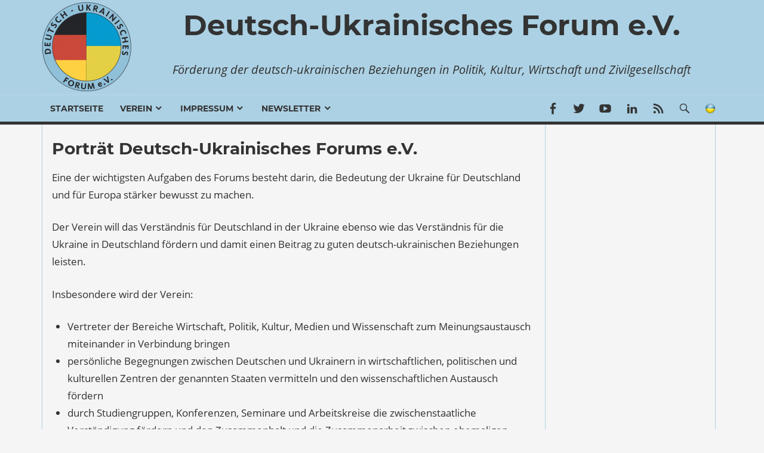

--- FILE ---
content_type: text/html; charset=UTF-8
request_url: http://www.d-u-forum.de/portraet-deutsch-ukrainischen-forums-ev/
body_size: 36219
content:
<!DOCTYPE html>
<html lang="de-DE" prefix=“og:http://ogp.me/ns#/">

<head>
<meta charset="UTF-8">
<meta name="viewport" content="width=device-width, initial-scale=1">


<meta property="og:image" content="" >
<meta property="og:title" content="Porträt Deutsch-Ukrainisches Forums e.V." >
<meta property="og:url" content="http://www.d-u-forum.de/portraet-deutsch-ukrainischen-forums-ev/" >
<meta property="og:type" content="article" >
<meta property="og:description" content="<p>Eine der wichtigsten Aufgaben des Forums besteht darin, die Bedeutung der Ukraine für Deutschland und für Europa stärker bewusst zu</p>
" >
<meta property="fb:app_id" content="2177962172306625" >


<link rel="profile" href="http://gmpg.org/xfn/11">
<link rel="pingback" href="http://www.d-u-forum.de/xmlrpc.php">

<title>Porträt Deutsch-Ukrainisches Forums e.V. &#8211; Deutsch-Ukrainisches Forum e.V.</title>
<meta name='robots' content='max-image-preview:large' />
<link rel="alternate" href="http://www.d-u-forum.de/portraet-deutsch-ukrainischen-forums-ev/" hreflang="de" />
<link rel="alternate" href="http://www.d-u-forum.de/uk/%d1%96%d0%bd%d1%84%d0%be%d1%80%d0%bc%d0%b0%d1%86%d1%96%d1%8f-%d0%bf%d1%80%d0%be-%d0%b3%d0%be-%d0%bd%d1%96%d0%bc%d0%b5%d1%86%d1%8c%d0%ba%d0%be-%d1%83%d0%ba%d1%80%d0%b0%d1%97%d0%bd%d1%81%d1%8c/" hreflang="uk" />
<link rel="alternate" type="application/rss+xml" title="Deutsch-Ukrainisches Forum e.V. &raquo; Feed" href="http://www.d-u-forum.de/feed/" />
<link rel="alternate" type="application/rss+xml" title="Deutsch-Ukrainisches Forum e.V. &raquo; Kommentar-Feed" href="http://www.d-u-forum.de/comments/feed/" />
<link rel="alternate" title="oEmbed (JSON)" type="application/json+oembed" href="http://www.d-u-forum.de/wp-json/oembed/1.0/embed?url=http%3A%2F%2Fwww.d-u-forum.de%2Fportraet-deutsch-ukrainischen-forums-ev%2F&#038;lang=de" />
<link rel="alternate" title="oEmbed (XML)" type="text/xml+oembed" href="http://www.d-u-forum.de/wp-json/oembed/1.0/embed?url=http%3A%2F%2Fwww.d-u-forum.de%2Fportraet-deutsch-ukrainischen-forums-ev%2F&#038;format=xml&#038;lang=de" />
<style id='wp-img-auto-sizes-contain-inline-css' type='text/css'>
img:is([sizes=auto i],[sizes^="auto," i]){contain-intrinsic-size:3000px 1500px}
/*# sourceURL=wp-img-auto-sizes-contain-inline-css */
</style>
<link rel='stylesheet' id='admiral-custom-fonts-css' href='http://www.d-u-forum.de/wp-content/themes/admiral/assets/css/custom-fonts.css?ver=20180413' type='text/css' media='all' />
<style id='wp-emoji-styles-inline-css' type='text/css'>

	img.wp-smiley, img.emoji {
		display: inline !important;
		border: none !important;
		box-shadow: none !important;
		height: 1em !important;
		width: 1em !important;
		margin: 0 0.07em !important;
		vertical-align: -0.1em !important;
		background: none !important;
		padding: 0 !important;
	}
/*# sourceURL=wp-emoji-styles-inline-css */
</style>
<style id='wp-block-library-inline-css' type='text/css'>
:root{--wp-block-synced-color:#7a00df;--wp-block-synced-color--rgb:122,0,223;--wp-bound-block-color:var(--wp-block-synced-color);--wp-editor-canvas-background:#ddd;--wp-admin-theme-color:#007cba;--wp-admin-theme-color--rgb:0,124,186;--wp-admin-theme-color-darker-10:#006ba1;--wp-admin-theme-color-darker-10--rgb:0,107,160.5;--wp-admin-theme-color-darker-20:#005a87;--wp-admin-theme-color-darker-20--rgb:0,90,135;--wp-admin-border-width-focus:2px}@media (min-resolution:192dpi){:root{--wp-admin-border-width-focus:1.5px}}.wp-element-button{cursor:pointer}:root .has-very-light-gray-background-color{background-color:#eee}:root .has-very-dark-gray-background-color{background-color:#313131}:root .has-very-light-gray-color{color:#eee}:root .has-very-dark-gray-color{color:#313131}:root .has-vivid-green-cyan-to-vivid-cyan-blue-gradient-background{background:linear-gradient(135deg,#00d084,#0693e3)}:root .has-purple-crush-gradient-background{background:linear-gradient(135deg,#34e2e4,#4721fb 50%,#ab1dfe)}:root .has-hazy-dawn-gradient-background{background:linear-gradient(135deg,#faaca8,#dad0ec)}:root .has-subdued-olive-gradient-background{background:linear-gradient(135deg,#fafae1,#67a671)}:root .has-atomic-cream-gradient-background{background:linear-gradient(135deg,#fdd79a,#004a59)}:root .has-nightshade-gradient-background{background:linear-gradient(135deg,#330968,#31cdcf)}:root .has-midnight-gradient-background{background:linear-gradient(135deg,#020381,#2874fc)}:root{--wp--preset--font-size--normal:16px;--wp--preset--font-size--huge:42px}.has-regular-font-size{font-size:1em}.has-larger-font-size{font-size:2.625em}.has-normal-font-size{font-size:var(--wp--preset--font-size--normal)}.has-huge-font-size{font-size:var(--wp--preset--font-size--huge)}.has-text-align-center{text-align:center}.has-text-align-left{text-align:left}.has-text-align-right{text-align:right}.has-fit-text{white-space:nowrap!important}#end-resizable-editor-section{display:none}.aligncenter{clear:both}.items-justified-left{justify-content:flex-start}.items-justified-center{justify-content:center}.items-justified-right{justify-content:flex-end}.items-justified-space-between{justify-content:space-between}.screen-reader-text{border:0;clip-path:inset(50%);height:1px;margin:-1px;overflow:hidden;padding:0;position:absolute;width:1px;word-wrap:normal!important}.screen-reader-text:focus{background-color:#ddd;clip-path:none;color:#444;display:block;font-size:1em;height:auto;left:5px;line-height:normal;padding:15px 23px 14px;text-decoration:none;top:5px;width:auto;z-index:100000}html :where(.has-border-color){border-style:solid}html :where([style*=border-top-color]){border-top-style:solid}html :where([style*=border-right-color]){border-right-style:solid}html :where([style*=border-bottom-color]){border-bottom-style:solid}html :where([style*=border-left-color]){border-left-style:solid}html :where([style*=border-width]){border-style:solid}html :where([style*=border-top-width]){border-top-style:solid}html :where([style*=border-right-width]){border-right-style:solid}html :where([style*=border-bottom-width]){border-bottom-style:solid}html :where([style*=border-left-width]){border-left-style:solid}html :where(img[class*=wp-image-]){height:auto;max-width:100%}:where(figure){margin:0 0 1em}html :where(.is-position-sticky){--wp-admin--admin-bar--position-offset:var(--wp-admin--admin-bar--height,0px)}@media screen and (max-width:600px){html :where(.is-position-sticky){--wp-admin--admin-bar--position-offset:0px}}

/*# sourceURL=wp-block-library-inline-css */
</style><style id='global-styles-inline-css' type='text/css'>
:root{--wp--preset--aspect-ratio--square: 1;--wp--preset--aspect-ratio--4-3: 4/3;--wp--preset--aspect-ratio--3-4: 3/4;--wp--preset--aspect-ratio--3-2: 3/2;--wp--preset--aspect-ratio--2-3: 2/3;--wp--preset--aspect-ratio--16-9: 16/9;--wp--preset--aspect-ratio--9-16: 9/16;--wp--preset--color--black: #000000;--wp--preset--color--cyan-bluish-gray: #abb8c3;--wp--preset--color--white: #ffffff;--wp--preset--color--pale-pink: #f78da7;--wp--preset--color--vivid-red: #cf2e2e;--wp--preset--color--luminous-vivid-orange: #ff6900;--wp--preset--color--luminous-vivid-amber: #fcb900;--wp--preset--color--light-green-cyan: #7bdcb5;--wp--preset--color--vivid-green-cyan: #00d084;--wp--preset--color--pale-cyan-blue: #8ed1fc;--wp--preset--color--vivid-cyan-blue: #0693e3;--wp--preset--color--vivid-purple: #9b51e0;--wp--preset--gradient--vivid-cyan-blue-to-vivid-purple: linear-gradient(135deg,rgb(6,147,227) 0%,rgb(155,81,224) 100%);--wp--preset--gradient--light-green-cyan-to-vivid-green-cyan: linear-gradient(135deg,rgb(122,220,180) 0%,rgb(0,208,130) 100%);--wp--preset--gradient--luminous-vivid-amber-to-luminous-vivid-orange: linear-gradient(135deg,rgb(252,185,0) 0%,rgb(255,105,0) 100%);--wp--preset--gradient--luminous-vivid-orange-to-vivid-red: linear-gradient(135deg,rgb(255,105,0) 0%,rgb(207,46,46) 100%);--wp--preset--gradient--very-light-gray-to-cyan-bluish-gray: linear-gradient(135deg,rgb(238,238,238) 0%,rgb(169,184,195) 100%);--wp--preset--gradient--cool-to-warm-spectrum: linear-gradient(135deg,rgb(74,234,220) 0%,rgb(151,120,209) 20%,rgb(207,42,186) 40%,rgb(238,44,130) 60%,rgb(251,105,98) 80%,rgb(254,248,76) 100%);--wp--preset--gradient--blush-light-purple: linear-gradient(135deg,rgb(255,206,236) 0%,rgb(152,150,240) 100%);--wp--preset--gradient--blush-bordeaux: linear-gradient(135deg,rgb(254,205,165) 0%,rgb(254,45,45) 50%,rgb(107,0,62) 100%);--wp--preset--gradient--luminous-dusk: linear-gradient(135deg,rgb(255,203,112) 0%,rgb(199,81,192) 50%,rgb(65,88,208) 100%);--wp--preset--gradient--pale-ocean: linear-gradient(135deg,rgb(255,245,203) 0%,rgb(182,227,212) 50%,rgb(51,167,181) 100%);--wp--preset--gradient--electric-grass: linear-gradient(135deg,rgb(202,248,128) 0%,rgb(113,206,126) 100%);--wp--preset--gradient--midnight: linear-gradient(135deg,rgb(2,3,129) 0%,rgb(40,116,252) 100%);--wp--preset--font-size--small: 13px;--wp--preset--font-size--medium: 20px;--wp--preset--font-size--large: 36px;--wp--preset--font-size--x-large: 42px;--wp--preset--spacing--20: 0.44rem;--wp--preset--spacing--30: 0.67rem;--wp--preset--spacing--40: 1rem;--wp--preset--spacing--50: 1.5rem;--wp--preset--spacing--60: 2.25rem;--wp--preset--spacing--70: 3.38rem;--wp--preset--spacing--80: 5.06rem;--wp--preset--shadow--natural: 6px 6px 9px rgba(0, 0, 0, 0.2);--wp--preset--shadow--deep: 12px 12px 50px rgba(0, 0, 0, 0.4);--wp--preset--shadow--sharp: 6px 6px 0px rgba(0, 0, 0, 0.2);--wp--preset--shadow--outlined: 6px 6px 0px -3px rgb(255, 255, 255), 6px 6px rgb(0, 0, 0);--wp--preset--shadow--crisp: 6px 6px 0px rgb(0, 0, 0);}:where(.is-layout-flex){gap: 0.5em;}:where(.is-layout-grid){gap: 0.5em;}body .is-layout-flex{display: flex;}.is-layout-flex{flex-wrap: wrap;align-items: center;}.is-layout-flex > :is(*, div){margin: 0;}body .is-layout-grid{display: grid;}.is-layout-grid > :is(*, div){margin: 0;}:where(.wp-block-columns.is-layout-flex){gap: 2em;}:where(.wp-block-columns.is-layout-grid){gap: 2em;}:where(.wp-block-post-template.is-layout-flex){gap: 1.25em;}:where(.wp-block-post-template.is-layout-grid){gap: 1.25em;}.has-black-color{color: var(--wp--preset--color--black) !important;}.has-cyan-bluish-gray-color{color: var(--wp--preset--color--cyan-bluish-gray) !important;}.has-white-color{color: var(--wp--preset--color--white) !important;}.has-pale-pink-color{color: var(--wp--preset--color--pale-pink) !important;}.has-vivid-red-color{color: var(--wp--preset--color--vivid-red) !important;}.has-luminous-vivid-orange-color{color: var(--wp--preset--color--luminous-vivid-orange) !important;}.has-luminous-vivid-amber-color{color: var(--wp--preset--color--luminous-vivid-amber) !important;}.has-light-green-cyan-color{color: var(--wp--preset--color--light-green-cyan) !important;}.has-vivid-green-cyan-color{color: var(--wp--preset--color--vivid-green-cyan) !important;}.has-pale-cyan-blue-color{color: var(--wp--preset--color--pale-cyan-blue) !important;}.has-vivid-cyan-blue-color{color: var(--wp--preset--color--vivid-cyan-blue) !important;}.has-vivid-purple-color{color: var(--wp--preset--color--vivid-purple) !important;}.has-black-background-color{background-color: var(--wp--preset--color--black) !important;}.has-cyan-bluish-gray-background-color{background-color: var(--wp--preset--color--cyan-bluish-gray) !important;}.has-white-background-color{background-color: var(--wp--preset--color--white) !important;}.has-pale-pink-background-color{background-color: var(--wp--preset--color--pale-pink) !important;}.has-vivid-red-background-color{background-color: var(--wp--preset--color--vivid-red) !important;}.has-luminous-vivid-orange-background-color{background-color: var(--wp--preset--color--luminous-vivid-orange) !important;}.has-luminous-vivid-amber-background-color{background-color: var(--wp--preset--color--luminous-vivid-amber) !important;}.has-light-green-cyan-background-color{background-color: var(--wp--preset--color--light-green-cyan) !important;}.has-vivid-green-cyan-background-color{background-color: var(--wp--preset--color--vivid-green-cyan) !important;}.has-pale-cyan-blue-background-color{background-color: var(--wp--preset--color--pale-cyan-blue) !important;}.has-vivid-cyan-blue-background-color{background-color: var(--wp--preset--color--vivid-cyan-blue) !important;}.has-vivid-purple-background-color{background-color: var(--wp--preset--color--vivid-purple) !important;}.has-black-border-color{border-color: var(--wp--preset--color--black) !important;}.has-cyan-bluish-gray-border-color{border-color: var(--wp--preset--color--cyan-bluish-gray) !important;}.has-white-border-color{border-color: var(--wp--preset--color--white) !important;}.has-pale-pink-border-color{border-color: var(--wp--preset--color--pale-pink) !important;}.has-vivid-red-border-color{border-color: var(--wp--preset--color--vivid-red) !important;}.has-luminous-vivid-orange-border-color{border-color: var(--wp--preset--color--luminous-vivid-orange) !important;}.has-luminous-vivid-amber-border-color{border-color: var(--wp--preset--color--luminous-vivid-amber) !important;}.has-light-green-cyan-border-color{border-color: var(--wp--preset--color--light-green-cyan) !important;}.has-vivid-green-cyan-border-color{border-color: var(--wp--preset--color--vivid-green-cyan) !important;}.has-pale-cyan-blue-border-color{border-color: var(--wp--preset--color--pale-cyan-blue) !important;}.has-vivid-cyan-blue-border-color{border-color: var(--wp--preset--color--vivid-cyan-blue) !important;}.has-vivid-purple-border-color{border-color: var(--wp--preset--color--vivid-purple) !important;}.has-vivid-cyan-blue-to-vivid-purple-gradient-background{background: var(--wp--preset--gradient--vivid-cyan-blue-to-vivid-purple) !important;}.has-light-green-cyan-to-vivid-green-cyan-gradient-background{background: var(--wp--preset--gradient--light-green-cyan-to-vivid-green-cyan) !important;}.has-luminous-vivid-amber-to-luminous-vivid-orange-gradient-background{background: var(--wp--preset--gradient--luminous-vivid-amber-to-luminous-vivid-orange) !important;}.has-luminous-vivid-orange-to-vivid-red-gradient-background{background: var(--wp--preset--gradient--luminous-vivid-orange-to-vivid-red) !important;}.has-very-light-gray-to-cyan-bluish-gray-gradient-background{background: var(--wp--preset--gradient--very-light-gray-to-cyan-bluish-gray) !important;}.has-cool-to-warm-spectrum-gradient-background{background: var(--wp--preset--gradient--cool-to-warm-spectrum) !important;}.has-blush-light-purple-gradient-background{background: var(--wp--preset--gradient--blush-light-purple) !important;}.has-blush-bordeaux-gradient-background{background: var(--wp--preset--gradient--blush-bordeaux) !important;}.has-luminous-dusk-gradient-background{background: var(--wp--preset--gradient--luminous-dusk) !important;}.has-pale-ocean-gradient-background{background: var(--wp--preset--gradient--pale-ocean) !important;}.has-electric-grass-gradient-background{background: var(--wp--preset--gradient--electric-grass) !important;}.has-midnight-gradient-background{background: var(--wp--preset--gradient--midnight) !important;}.has-small-font-size{font-size: var(--wp--preset--font-size--small) !important;}.has-medium-font-size{font-size: var(--wp--preset--font-size--medium) !important;}.has-large-font-size{font-size: var(--wp--preset--font-size--large) !important;}.has-x-large-font-size{font-size: var(--wp--preset--font-size--x-large) !important;}
/*# sourceURL=global-styles-inline-css */
</style>

<style id='classic-theme-styles-inline-css' type='text/css'>
/*! This file is auto-generated */
.wp-block-button__link{color:#fff;background-color:#32373c;border-radius:9999px;box-shadow:none;text-decoration:none;padding:calc(.667em + 2px) calc(1.333em + 2px);font-size:1.125em}.wp-block-file__button{background:#32373c;color:#fff;text-decoration:none}
/*# sourceURL=/wp-includes/css/classic-themes.min.css */
</style>
<link rel='stylesheet' id='dj_grid-css' href='http://www.d-u-forum.de/wp-content/plugins/dj-grid/css/dj-grid.css?ver=6.9' type='text/css' media='all' />
<link rel='stylesheet' id='dj_imgsidebar-css' href='http://www.d-u-forum.de/wp-content/plugins/dj-imgsidebar/css/dj-imgsidebar.css?ver=6.9' type='text/css' media='all' />
<link rel='stylesheet' id='dj_post_slider_light-css' href='http://www.d-u-forum.de/wp-content/plugins/dj-slider/css/dj-slider.css?ver=6.9' type='text/css' media='all' />
<link rel='stylesheet' id='admiral-stylesheet-css' href='http://www.d-u-forum.de/wp-content/themes/admiral/style.css?ver=1.4.1' type='text/css' media='all' />
<style id='admiral-stylesheet-inline-css' type='text/css'>
.type-post .entry-footer, .type-post .post-navigation { position: absolute; clip: rect(1px, 1px, 1px, 1px); width: 1px; height: 1px; overflow: hidden; }
/*# sourceURL=admiral-stylesheet-inline-css */
</style>
<link rel='stylesheet' id='genericons-css' href='http://www.d-u-forum.de/wp-content/themes/admiral/assets/genericons/genericons.css?ver=3.4.1' type='text/css' media='all' />
<link rel='stylesheet' id='wp-featherlight-css' href='http://www.d-u-forum.de/wp-content/plugins/wp-featherlight/css/wp-featherlight.min.css?ver=1.3.4' type='text/css' media='all' />
<script type="text/javascript" src="https://code.jquery.com/jquery-3.1.1.min.js?ver=3.1.1" id="jquery-js"></script>
<script type="text/javascript" src="http://www.d-u-forum.de/wp-content/plugins/dj-slider/js/lightSlider.js?ver=1.9.1" id="dj_post_slider_light-js"></script>
<script type="text/javascript" id="admiral-jquery-navigation-js-extra">
/* <![CDATA[ */
var admiral_menu_title = "Navigation";
//# sourceURL=admiral-jquery-navigation-js-extra
/* ]]> */
</script>
<script type="text/javascript" src="http://www.d-u-forum.de/wp-content/themes/admiral/assets/js/navigation.js?ver=20160719" id="admiral-jquery-navigation-js"></script>
<script type="text/javascript" id="loadmore-js-extra">
/* <![CDATA[ */
var loadmore_params = {"ajaxurl":"http://www.d-u-forum.de/wp-admin/admin-ajax.php","posts":"{\"page\":0,\"pagename\":\"portraet-deutsch-ukrainischen-forums-ev\",\"error\":\"\",\"m\":\"\",\"p\":0,\"post_parent\":\"\",\"subpost\":\"\",\"subpost_id\":\"\",\"attachment\":\"\",\"attachment_id\":0,\"name\":\"portraet-deutsch-ukrainischen-forums-ev\",\"page_id\":0,\"second\":\"\",\"minute\":\"\",\"hour\":\"\",\"day\":0,\"monthnum\":0,\"year\":0,\"w\":0,\"category_name\":\"\",\"tag\":\"\",\"cat\":\"\",\"tag_id\":\"\",\"author\":\"\",\"author_name\":\"\",\"feed\":\"\",\"tb\":\"\",\"paged\":0,\"meta_key\":\"\",\"meta_value\":\"\",\"preview\":\"\",\"s\":\"\",\"sentence\":\"\",\"title\":\"\",\"fields\":\"all\",\"menu_order\":\"\",\"embed\":\"\",\"category__in\":[],\"category__not_in\":[],\"category__and\":[],\"post__in\":[],\"post__not_in\":[],\"post_name__in\":[],\"tag__in\":[],\"tag__not_in\":[],\"tag__and\":[],\"tag_slug__in\":[],\"tag_slug__and\":[],\"post_parent__in\":[],\"post_parent__not_in\":[],\"author__in\":[],\"author__not_in\":[],\"search_columns\":[],\"tax_query\":[{\"taxonomy\":\"language\",\"field\":\"term_taxonomy_id\",\"terms\":[2],\"operator\":\"IN\"}],\"ignore_sticky_posts\":false,\"suppress_filters\":false,\"cache_results\":true,\"update_post_term_cache\":true,\"update_menu_item_cache\":false,\"lazy_load_term_meta\":true,\"update_post_meta_cache\":true,\"post_type\":\"\",\"posts_per_page\":6,\"nopaging\":false,\"comments_per_page\":\"50\",\"no_found_rows\":false,\"order\":\"DESC\"}","current_page":"1","max_page":"0"};
//# sourceURL=loadmore-js-extra
/* ]]> */
</script>
<script type="text/javascript" src="http://www.d-u-forum.de/wp-content/themes/admiral/loadmore_ger.js?ver=6.9" id="loadmore-js"></script>
<link rel="https://api.w.org/" href="http://www.d-u-forum.de/wp-json/" /><link rel="alternate" title="JSON" type="application/json" href="http://www.d-u-forum.de/wp-json/wp/v2/pages/1846" /><link rel="EditURI" type="application/rsd+xml" title="RSD" href="http://www.d-u-forum.de/xmlrpc.php?rsd" />
<meta name="generator" content="WordPress 6.9" />
<link rel="canonical" href="http://www.d-u-forum.de/portraet-deutsch-ukrainischen-forums-ev/" />
<link rel='shortlink' href='http://www.d-u-forum.de/?p=1846' />
<!-- Analytics by WP Statistics - https://wp-statistics.com -->
<link rel="icon" href="http://www.d-u-forum.de/wp-content/uploads/2018/08/cropped-Logo-32x32.png" sizes="32x32" />
<link rel="icon" href="http://www.d-u-forum.de/wp-content/uploads/2018/08/cropped-Logo-192x192.png" sizes="192x192" />
<link rel="apple-touch-icon" href="http://www.d-u-forum.de/wp-content/uploads/2018/08/cropped-Logo-180x180.png" />
<meta name="msapplication-TileImage" content="http://www.d-u-forum.de/wp-content/uploads/2018/08/cropped-Logo-270x270.png" />

</head>

<body class="wp-singular page-template-default page page-id-1846 wp-custom-logo wp-theme-admiral wp-featherlight-captions post-layout-one-column author-hidden categories-hidden comments-hidden"  onload="javascript:get_width()" >

	<div id="page" class="hfeed site">

		<a class="skip-link screen-reader-text" href="#content">Zum Inhalt springen</a>

		<header id="masthead" class="site-header clearfix" role="banner">

			
			<div class="header-main container clearfix">

				<div id="logo" class="site-branding clearfix">

					<center><a href="https://www.d-u-forum.de/" class="custom-logo-link" rel="home"><img width="150" height="150" src="http://www.d-u-forum.de/wp-content/uploads/2018/08/cropped-Logo_DUF.png" class="custom-logo" alt="Deutsch-Ukrainisches Forum e.V." decoding="async" /></a>					
			<p class="site-title"><a href="https://www.d-u-forum.de/" rel="home">Deutsch-Ukrainisches Forum e.V.</a></p>

		                    
			<p class="site-description">Förderung der deutsch-ukrainischen Beziehungen in Politik, Kultur, Wirtschaft und Zivilgesellschaft</p>

		</center>

				</div><!-- .site-branding -->

				

				
			</div><!-- .header-main -->

			<div class="main-navigation-wrap">

				
	<div id="main-navigation-container" class="main-navigation-container container clearfix">

		
			<div id="header-social-icons" class="header-social-icons social-icons-navigation clearfix">

				            <ul id="menu-social-media-de" class="social-icons-menu">
                <li id="menu-item-16" class="menu-item menu-item-type-custom menu-item-object-custom menu-item-16"><a href="http://www.facebook.com/DeutschUkrainischesForum/" target="_new"><span class="screen-reader-text">Facebook</span></a></li>
                                <li id="menu-item-16" class="menu-item menu-item-type-custom menu-item-object-custom menu-item-16"><a href="http://twitter.com/DUF_Forum" target="_new"><span class="screen-reader-text">Twitter</span></a></li>
                                <li id="menu-item-16" class="menu-item menu-item-type-custom menu-item-object-custom menu-item-16"><a href="http://www.youtube.com/channel/UCqAKBSOONwz27PFd3KChmRw" target="_new"><span class="screen-reader-text">Youtube</span></a></li>
                                <li id="menu-item-16" class="menu-item menu-item-type-custom menu-item-object-custom menu-item-16"><a href="http://www.linkedin.com/company/deutsch-ukrainisches-forum/" target="_new"><span class="screen-reader-text">Instagram</span></a></li>
                                <li id="menu-item-16" class="menu-item menu-item-type-custom menu-item-object-custom menu-item-16"><a href="http://www.d-u-forum.de/feed/" target="_new"><span class="screen-reader-text">RSS</span></a></li>
                                <div class="Search_Field_On"><li id="menu-item-16" class="menu-item menu-item-type-custom menu-item-object-custom menu-item-16"><a href="http://www.d-u-forum.de/search/"><span class="screen-reader-text">Search</span></a></li></div>
                                        <li><a href="http://www.d-u-forum.de/uk/%d1%96%d0%bd%d1%84%d0%be%d1%80%d0%bc%d0%b0%d1%86%d1%96%d1%8f-%d0%bf%d1%80%d0%be-%d0%b3%d0%be-%d0%bd%d1%96%d0%bc%d0%b5%d1%86%d1%8c%d0%ba%d0%be-%d1%83%d0%ba%d1%80%d0%b0%d1%97%d0%bd%d1%81%d1%8c/"><img src="[data-uri]" width="18" height="18" style="padding-top: 2px;" /></a></li>
                                    </ul>
                            
                
                

			</div>

		
		<nav id="main-navigation" class="primary-navigation navigation clearfix" role="navigation">

			<div class="main-navigation-menu-wrap">
				<ul id="menu-main-deutsch" class="main-navigation-menu"><li id="menu-item-2509" class="menu-item menu-item-type-custom menu-item-object-custom menu-item-2509"><a href="http://www.d-u-forum.de">Startseite</a></li>
<li id="menu-item-2515" class="menu-item menu-item-type-post_type menu-item-object-page current-menu-ancestor current-menu-parent current_page_parent current_page_ancestor menu-item-has-children menu-item-2515"><a href="http://www.d-u-forum.de/verein/">Verein</a>
<ul class="sub-menu">
	<li id="menu-item-2653" class="menu-item menu-item-type-post_type menu-item-object-page current-menu-item page_item page-item-1846 current_page_item menu-item-2653"><a href="http://www.d-u-forum.de/portraet-deutsch-ukrainischen-forums-ev/" aria-current="page">Porträt Deutsch-Ukrainisches Forums e.V.</a></li>
	<li id="menu-item-2513" class="menu-item menu-item-type-post_type menu-item-object-page menu-item-2513"><a href="http://www.d-u-forum.de/mitglieder/">Mitglieder</a></li>
	<li id="menu-item-2691" class="menu-item menu-item-type-post_type menu-item-object-page menu-item-2691"><a href="http://www.d-u-forum.de/mitgliedsantrag/">Mitglied werden</a></li>
	<li id="menu-item-2514" class="menu-item menu-item-type-post_type menu-item-object-page menu-item-2514"><a href="http://www.d-u-forum.de/vorstand-des-deutsch-ukrainischen-forums-ev/">Vorstand</a></li>
	<li id="menu-item-2516" class="menu-item menu-item-type-post_type menu-item-object-page menu-item-2516"><a href="http://www.d-u-forum.de/projektbeauftragte-des-deutsch-ukrainischen-forums-e-v/">Projektbeauftragte</a></li>
	<li id="menu-item-2624" class="menu-item menu-item-type-post_type menu-item-object-page menu-item-2624"><a href="http://www.d-u-forum.de/satzung-deutsch-ukrainisches-forum-ev/">Satzung Deutsch-Ukrainisches Forum e.V.</a></li>
</ul>
</li>
<li id="menu-item-2510" class="menu-item menu-item-type-post_type menu-item-object-page menu-item-privacy-policy menu-item-has-children menu-item-2510"><a rel="privacy-policy" href="http://www.d-u-forum.de/impressum/">Impressum</a>
<ul class="sub-menu">
	<li id="menu-item-2511" class="menu-item menu-item-type-post_type menu-item-object-page menu-item-2511"><a href="http://www.d-u-forum.de/kontakt/">Kontakt</a></li>
</ul>
</li>
<li id="menu-item-2690" class="menu-item menu-item-type-post_type menu-item-object-page menu-item-has-children menu-item-2690"><a href="http://www.d-u-forum.de/newsletter-abonnieren/">Newsletter</a>
<ul class="sub-menu">
	<li id="menu-item-3185" class="menu-item menu-item-type-post_type menu-item-object-page menu-item-3185"><a href="http://www.d-u-forum.de/newsletter-archiv/">Newsletter Archiv</a></li>
</ul>
</li>
</ul>			</div>

		</nav><!-- #main-navigation -->

	</div>

			</div>

		</header><!-- #masthead -->

		<div id="content" class="site-content container clearfix">

	<section id="primary" class="content-single content-area">
		<main id="main" class="site-main" role="main">


			
<article id="post-1846" class="post-1846 page type-page status-publish hentry">

	
	<header class="entry-header">

		<h1 class="entry-title page-title">Porträt Deutsch-Ukrainisches Forums e.V.</h1>
	</header><!-- .entry-header -->

	<div class="entry-content clearfix">

    		<p>Eine der wichtigsten Aufgaben des Forums besteht darin, die Bedeutung der Ukraine für Deutschland und für Europa stärker bewusst zu machen.</p>
<p>Der Verein will das Verständnis für Deutschland in der Ukraine ebenso wie das Verständnis für die Ukraine in Deutschland fördern und damit einen Beitrag zu guten deutsch-ukrainischen Beziehungen leisten.</p>
<p>Insbesondere wird der Verein:</p>
<ul>
<li>Vertreter der Bereiche Wirtschaft, Politik, Kultur, Medien und Wissenschaft zum Meinungsaustausch miteinander in Verbindung bringen</li>
<li>persönliche Begegnungen zwischen Deutschen und Ukrainern in wirtschaftlichen, politischen und kulturellen Zentren der genannten Staaten vermitteln und den wissenschaftlichen Austausch fördern</li>
<li>durch Studiengruppen, Konferenzen, Seminare und Arbeitskreise die zwischenstaatliche Verständigung fördern und den Zusammenhalt und die Zusammenarbeit zwischen ehemaligen Teilnehmern solcher Veranstaltungen unterstützen</li>
<li>freundschaftlich mit Personen und Institutionen zusammenarbeiten, die ähnliche Bestrebungen haben und Aufgaben erfüllen, die sich aus dieser Zusammenarbeit von Fall zu Fall ergeben</li>
</ul>

		
	</div><!-- .entry-content -->

</article>

<div id="comments" class="comments-area">

	
	
	
</div><!-- #comments -->

		</main><!-- #main -->
	</section><!-- #primary -->

        
		<section id="tertiary" class="small-sidebar widget-area clearfix" role="complementary">

		
	</section><!-- #tertiary -->


	</div><!-- #content -->

	
	<div id="footer" class="footer-wrap clearfix">

                <div class="footer-container">
    <div class="footer-boxes">

        <h3 class="site-footer">Nützliche Links</h3>
        <small><a href="https://germany.mfa.gov.ua/de">Ukrainische Botschaft in Deutschland</a><br />
<a href="https://kiew.diplo.de/">Deutsche Botschaft in Kiew</a><br />
<a href="https://ukraine-nachrichten.de/">Ukraine Nachrichten</a><br />
</small>

    </div>
    <div class="footer-boxes">
    
        <h3 class="site-footer">Kontakt</h3>
        <small>Deutsch-Ukrainisches Forum e.V.<br />
Prenzlauer Allee 14<br />
10405 Berlin<br />
Deutschland<br />
Büroleitung:<br />
Gerald Praschl (Schatzmeister)<br />
Jörg Drescher (Kyjiw/Ukraine)<br />
Tel. +49-30-209 17 322<br />
E-Mail: office(at)d-u-forum.de<br />
</small>
    </div>
    <div class="footer-box">
    

    </div>
</div>
            
                        
	</div>

</div><!-- #page -->

<script type="speculationrules">
{"prefetch":[{"source":"document","where":{"and":[{"href_matches":"/*"},{"not":{"href_matches":["/wp-*.php","/wp-admin/*","/wp-content/uploads/*","/wp-content/*","/wp-content/plugins/*","/wp-content/themes/admiral/*","/*\\?(.+)"]}},{"not":{"selector_matches":"a[rel~=\"nofollow\"]"}},{"not":{"selector_matches":".no-prefetch, .no-prefetch a"}}]},"eagerness":"conservative"}]}
</script>
<script type="text/javascript" src="http://www.d-u-forum.de/wp-content/plugins/wp-featherlight/js/wpFeatherlight.pkgd.min.js?ver=1.3.4" id="wp-featherlight-js"></script>
<script id="wp-emoji-settings" type="application/json">
{"baseUrl":"https://s.w.org/images/core/emoji/17.0.2/72x72/","ext":".png","svgUrl":"https://s.w.org/images/core/emoji/17.0.2/svg/","svgExt":".svg","source":{"concatemoji":"http://www.d-u-forum.de/wp-includes/js/wp-emoji-release.min.js?ver=6.9"}}
</script>
<script type="module">
/* <![CDATA[ */
/*! This file is auto-generated */
const a=JSON.parse(document.getElementById("wp-emoji-settings").textContent),o=(window._wpemojiSettings=a,"wpEmojiSettingsSupports"),s=["flag","emoji"];function i(e){try{var t={supportTests:e,timestamp:(new Date).valueOf()};sessionStorage.setItem(o,JSON.stringify(t))}catch(e){}}function c(e,t,n){e.clearRect(0,0,e.canvas.width,e.canvas.height),e.fillText(t,0,0);t=new Uint32Array(e.getImageData(0,0,e.canvas.width,e.canvas.height).data);e.clearRect(0,0,e.canvas.width,e.canvas.height),e.fillText(n,0,0);const a=new Uint32Array(e.getImageData(0,0,e.canvas.width,e.canvas.height).data);return t.every((e,t)=>e===a[t])}function p(e,t){e.clearRect(0,0,e.canvas.width,e.canvas.height),e.fillText(t,0,0);var n=e.getImageData(16,16,1,1);for(let e=0;e<n.data.length;e++)if(0!==n.data[e])return!1;return!0}function u(e,t,n,a){switch(t){case"flag":return n(e,"\ud83c\udff3\ufe0f\u200d\u26a7\ufe0f","\ud83c\udff3\ufe0f\u200b\u26a7\ufe0f")?!1:!n(e,"\ud83c\udde8\ud83c\uddf6","\ud83c\udde8\u200b\ud83c\uddf6")&&!n(e,"\ud83c\udff4\udb40\udc67\udb40\udc62\udb40\udc65\udb40\udc6e\udb40\udc67\udb40\udc7f","\ud83c\udff4\u200b\udb40\udc67\u200b\udb40\udc62\u200b\udb40\udc65\u200b\udb40\udc6e\u200b\udb40\udc67\u200b\udb40\udc7f");case"emoji":return!a(e,"\ud83e\u1fac8")}return!1}function f(e,t,n,a){let r;const o=(r="undefined"!=typeof WorkerGlobalScope&&self instanceof WorkerGlobalScope?new OffscreenCanvas(300,150):document.createElement("canvas")).getContext("2d",{willReadFrequently:!0}),s=(o.textBaseline="top",o.font="600 32px Arial",{});return e.forEach(e=>{s[e]=t(o,e,n,a)}),s}function r(e){var t=document.createElement("script");t.src=e,t.defer=!0,document.head.appendChild(t)}a.supports={everything:!0,everythingExceptFlag:!0},new Promise(t=>{let n=function(){try{var e=JSON.parse(sessionStorage.getItem(o));if("object"==typeof e&&"number"==typeof e.timestamp&&(new Date).valueOf()<e.timestamp+604800&&"object"==typeof e.supportTests)return e.supportTests}catch(e){}return null}();if(!n){if("undefined"!=typeof Worker&&"undefined"!=typeof OffscreenCanvas&&"undefined"!=typeof URL&&URL.createObjectURL&&"undefined"!=typeof Blob)try{var e="postMessage("+f.toString()+"("+[JSON.stringify(s),u.toString(),c.toString(),p.toString()].join(",")+"));",a=new Blob([e],{type:"text/javascript"});const r=new Worker(URL.createObjectURL(a),{name:"wpTestEmojiSupports"});return void(r.onmessage=e=>{i(n=e.data),r.terminate(),t(n)})}catch(e){}i(n=f(s,u,c,p))}t(n)}).then(e=>{for(const n in e)a.supports[n]=e[n],a.supports.everything=a.supports.everything&&a.supports[n],"flag"!==n&&(a.supports.everythingExceptFlag=a.supports.everythingExceptFlag&&a.supports[n]);var t;a.supports.everythingExceptFlag=a.supports.everythingExceptFlag&&!a.supports.flag,a.supports.everything||((t=a.source||{}).concatemoji?r(t.concatemoji):t.wpemoji&&t.twemoji&&(r(t.twemoji),r(t.wpemoji)))});
//# sourceURL=http://www.d-u-forum.de/wp-includes/js/wp-emoji-loader.min.js
/* ]]> */
</script>

</body>
</html>


--- FILE ---
content_type: text/css
request_url: http://www.d-u-forum.de/wp-content/plugins/dj-grid/css/dj-grid.css?ver=6.9
body_size: 825
content:

.grid-items {
  display: grid;
  grid-template-columns: repeat(auto-fill, minmax(250px, 1fr));
  grid-gap: 30px;
}

.grid-items {
  max-width: 810px; 
  margin: 0 auto 5px;
}

.grid-item {
  position: relative;
}
.grid-item a {
  text-decoration: none;
}

.grid-item a {
  text-decoration: none;
}

.grid-img {
  height: 250px;
  width: 100%;
  object-fit: cover;
}

.grid-title {
  bottom: 0;
  left: 0;
  width: 100%;
  margin-left: auto;
  margin-right: auto;
  padding: 0px; 
  color: #333;                                      /* Textfarbe auf den Bildern */
  text-align: center;                                 
  height: 3em;                                      /* Hohe des Textfelds auf den Bildern */
  line-height: 1.5em;                               /* Linienhoehe bei mehrzeiligen Beitragsueberschriften */
}


--- FILE ---
content_type: text/css
request_url: http://www.d-u-forum.de/wp-content/themes/admiral/style.css?ver=1.4.1
body_size: 55699
content:
/*
Theme Name: Admiral
Theme URI: https://themezee.com/themes/admiral/
Author: ThemeZee
Author URI: https://themezee.com
Description: Admiral is a beautiful and stylish Magazine WordPress theme featuring a unique and responsive two sidebar layout. The theme comes with several awesome features, including a featured posts slideshow, a magazine homepage template, a widgetized header area, two different post layouts and support for infinite scroll.
Version: 1.4.1
License: GNU General Public License v2 or later
License URI: http://www.gnu.org/licenses/gpl-2.0.html
Text Domain: admiral
Tags: three-columns, custom-background, custom-menu, custom-logo, editor-style, rtl-language-support, grid-layout, blog, entertainment, news, featured-images, flexible-header, custom-colors, full-width-template, sticky-post, threaded-comments, translation-ready, theme-options, one-column, left-sidebar, right-sidebar, two-columns

This theme, like WordPress, is licensed under the GPL.
Use it to make something cool, have fun, and share what you've learned with others.

Admiral is based on Underscores http://underscores.me/, (C) 2012-2015 Automattic, Inc.

Normalizing styles have been helped along thanks to the fine work of
Nicolas Gallagher and Jonathan Neal http://necolas.github.com/normalize.css/
*/

/*--------------------------------------------------------------
>>> TABLE OF CONTENTS:
----------------------------------------------------------------
1.0 - Normalize
2.0 - Typography
3.0 - Elements
4.0 - Forms
5.0 - Accessibility
6.0 - Alignments
7.0 - Clearings
8.0 - Layout Structure
9.0 - Header
10.0 - Navigation
	10.1 - Main Navigation
	10.2 - Social Icon Menu
11.0 - Widgets
	11.1 - Default Widgets
	11.2 - Magazine Posts Widgets (deleted, because not used)
    11.3 - Own Recent Posts
12.0 - Posts and pages
11.0 - Comments
12.0 - Footer
12.1 - Own Footer
13.0 - Media
	13.1 - Captions
	13.2 - Galleries
14.0 - Media Queries
	14.1 - Desktop Large ( < 1120px )
	14.2 - Desktop Medium ( < 1040px )
	14.3 - Desktop Small ( < 960px )
	14.4 - Tablet Large ( < 880px )
	14.5 - Tablet Medium ( < 800px )
	14.6 - Tablet Small ( < 720px )
	14.7 - Mobile Extra Large ( < 640px )
	14.8 - Mobile Large ( < 560px )
	14.9 - Mobile Medium ( < 480px )
	14.10 - Mobile Small ( < 320px )
15.0 - Media Query Fixes
--------------------------------------------------------------*/

/*--------------------------------------------------------------
# 1.0 - Normalize
--------------------------------------------------------------*/
html {
	font-family: sans-serif;
	-webkit-text-size-adjust: 100%;
	-ms-text-size-adjust:     100%;
}

body {
	margin: 0;
}

article,
aside,
details,
figcaption,
figure,
footer,
header,
main,
menu,
nav,
section,
summary {
	display: block;
}

audio,
canvas,
progress,
video {
	display: inline-block;
	vertical-align: baseline;
}

audio:not([controls]) {
	display: none;
	height: 0;
}

[hidden],
template {
	display: none;
}

a {
	background-color: transparent;
}

a:active,
a:hover {
	outline: 0;
}

abbr[title] {
	border-bottom: 1px dotted;
}

b,
strong {
	font-weight: bold;
}

dfn {
	font-style: italic;
}

h1 {
	margin: 0.67em 0;
	font-size: 2em;
}

mark {
	background: #ff0;
	color: #000;
}

small {
	font-size: 80%;
}

sub,
sup {
	position: relative;
	vertical-align: baseline;
	font-size: 75%;
	line-height: 0;
}

sup {
	top: -0.5em;
}

sub {
	bottom: -0.25em;
}

img {
	border: 0;
}

svg:not(:root) {
	overflow: hidden;
}

figure {
	margin: 1em 0;
}

hr {
	box-sizing: content-box;
	height: 0;
}

pre {
	overflow: auto;
}

code,
kbd,
pre,
samp {
	font-size: 1em;
	font-family: monospace, monospace;
}

button,
input,
optgroup,
select,
textarea {
	margin: 0;
	color: inherit;
	font: inherit;
}

button {
	overflow: visible;
}

button,
select {
	text-transform: none;
}

button,
html input[type="button"],
input[type="reset"],
input[type="submit"] {
	cursor: pointer;
	-webkit-appearance: button;
}

button[disabled],
html input[disabled] {
	cursor: default;
}

button::-moz-focus-inner,
input::-moz-focus-inner {
	padding: 0;
	border: 0;
}

input {
	line-height: normal;
}

input[type="checkbox"],
input[type="radio"] {
	box-sizing: border-box;
	padding: 0;
}

input[type="number"]::-webkit-inner-spin-button,
input[type="number"]::-webkit-outer-spin-button {
	height: auto;
}

input[type="search"] {
	box-sizing: content-box;
	-webkit-appearance: textfield;
}

input[type="search"]::-webkit-search-cancel-button,
input[type="search"]::-webkit-search-decoration {
	-webkit-appearance: none;
}

fieldset {
	margin: 0 2px;
	padding: 0.35em 0.625em 0.75em;
	border: 1px solid #c0c0c0;
}

legend {
	padding: 0;
	border: 0;
}

textarea {
	overflow: auto;
}

optgroup {
	font-weight: bold;
}

table {
	border-spacing: 0;
	border-collapse: collapse;
}

td,
th {
	padding: 0;
}

/*--------------------------------------------------------------
# 2.0 - Typography
--------------------------------------------------------------*/
body,
button,
input,
select,
textarea {
	color: #333;                             /* Textfarbe im Content */
	font-size: 16px;
	font-size: 1rem;
	font-family: 'Open Sans', Tahoma, Arial;
	line-height: 1.75;
}

h1,
h2,
h3,
h4,
h5,
h6 {
	clear: both;
}

p {
	margin-bottom: 1.5em;
}

dfn,
cite,
em,
i {
	font-style: italic;
}

blockquote {
	margin: 0 1.5em;
}

address {
	margin: 0 0 1.5em;
}

pre {
	overflow: auto;
	margin-bottom: 1.6em;
	padding: 1.6em;
	max-width: 100%;
	border: 1px solid #ddd;
	background: #fff;
	font-size: 15px;
	font-size: 0.9375rem;
	font-family: "Courier 10 Pitch", Courier, monospace;
	line-height: 1.6;
}

code,
kbd,
tt,
var {
	font-size: 15px;
	font-size: 0.9375rem;
	font-family: Monaco, Consolas, "Andale Mono", "DejaVu Sans Mono", monospace;
}

abbr,
acronym {
	border-bottom: 1px dotted #666;
	cursor: help;
}

mark,
ins {
	text-decoration: none;
}

big {
	font-size: 125%;
}

/*--------------------------------------------------------------
# 3.0 - Elements
--------------------------------------------------------------*/
html {
	box-sizing: border-box;
}

*,
*:before,
*:after { /* Inherit box-sizing to make it easier to change the property for components that leverage other behavior; see http://css-tricks.com/inheriting-box-sizing-probably-slightly-better-best-practice/ */
	box-sizing: inherit;
}

body {
	background: #f5f5f5; /* Fallback for when there is no custom background color defined. */ /* Entspricht der Gesamthintergrundfarbe */
}

blockquote:before,
blockquote:after,
q:before,
q:after {
	content: "";
}

blockquote,
q {
	quotes: none;
}

blockquote {
	margin: 0 0 1.5em;
	padding-left: 1.5em;
	border-left: 2px solid #ddd;
	color: #777;                        /* Textfarbe im Content fuer Blockquotes */
	font-style: italic;
	font-size: 19px;
	font-size: 1.1875rem;
}

blockquote cite,
blockquote small {
	display: block;
	margin-top: 1em;
	color: #777;                     /* Textfarbe im Content fuer Blockquotes */
	font-size: 16px;
	font-size: 1rem;
	line-height: 1.75;
}

blockquote cite:before,
blockquote small:before {
	content: "\2014\00a0";
}

blockquote em,
blockquote i,
blockquote cite {
	font-style: normal;
}

blockquote > :last-child {
	margin-bottom: 0.5em;
}

hr {
	margin-bottom: 1.5em;
	height: 1px;
	border: 0;
	background-color: #ccc;
}

ul,
ol {
	margin: 0 0 1.5em 1.5em;
	padding: 0;
}

ul {
	list-style: disc;
}

ol {
	list-style: decimal;
}

li > ul,
li > ol {
	margin-bottom: 0;
	margin-left: 1.5em;
}

dt {
	font-weight: bold;
}

dd {
	margin: 0 0 1.5em;
}

img {
	max-width: 100%; /* Adhere to container width. */
	height: auto; /* Make sure images are scaled correctly. */
}

table {
	margin: 0 0 1.5em;
	width: 100%;
	border: none;
	table-layout: fixed;
}

th,
td {
	padding: 0.3em 0.6em;
	border: 1px solid #ddd;
}

a {
	color: #ee4444;
	text-decoration: underline;
}

a:link,
a:visited {
	color: #ee4444;
}

a:hover,
a:focus,
a:active {
	color: #303030;
	text-decoration: none;
}

a:focus {
	outline: thin dotted;
}

a:hover,
a:active {
	outline: 0;
}

/*--------------------------------------------------------------
# 4.0 - Forms
--------------------------------------------------------------*/
button,
input[type="button"],
input[type="reset"],
input[type="submit"] {
	margin: 0;
	padding: 0.6em 1em;
	border: none;
	background: #acd1e4;;
	color: #fff;
	text-decoration: none;
	text-transform: uppercase;
	font-weight: bold;
	font-size: 15px;
	font-size: 0.9375rem;
	font-family: 'Montserrat', Tahoma, Arial;
	transition: all 0.2s ease;
}

button:hover,
input[type="button"]:hover,
input[type="reset"]:hover,
input[type="submit"]:hover,
button:focus,
input[type="button"]:focus,
input[type="reset"]:focus,
input[type="submit"]:focus,
button:active,
input[type="button"]:active,
input[type="reset"]:active,
input[type="submit"]:active {
	background: rgba(160,192,255,0.8);
}

input[type="text"],
input[type="email"],
input[type="url"],
input[type="password"],
input[type="search"],
textarea {
	padding: 0.3em 0.6em;
	max-width: 100%;
	border: 1px solid #ddd;
	color: #666;
}

input[type="text"]:focus,
input[type="email"]:focus,
input[type="url"]:focus,
input[type="password"]:focus,
input[type="search"]:focus,
textarea:focus {
	border: 1px solid #ccc;
	color: #111;
}

textarea {
	width: 100%;
}

/*--------------------------------------------------------------
# 5.0 - Accessibility
--------------------------------------------------------------*/
/* Text meant only for screen readers. */
.screen-reader-text {
	position: absolute !important;
	overflow: hidden;
	clip: rect(1px, 1px, 1px, 1px);
	width: 1px;
	height: 1px;
}

.screen-reader-text:hover,
.screen-reader-text:active,
.screen-reader-text:focus {
	top: 5px;
	left: 5px;
	z-index: 100000; /* Above WP toolbar. */
	display: block;
	clip: auto !important;
	padding: 15px 23px 14px;
	width: auto;
	height: auto;
	border-radius: 3px;
	background-color: #f1f1f1;
	box-shadow: 0 0 2px 2px rgba(0, 0, 0, 0.6);
	color: #21759b;
	text-decoration: none;
	font-weight: bold;
	font-size: 14px;
	font-size: 0.875rem;
	line-height: normal;
}

/*--------------------------------------------------------------
# 6.0 - Alignments
--------------------------------------------------------------*/
.alignleft {
	display: inline;
	float: left;
	margin-right: 1.5em;
}

.alignright {
	display: inline;
	float: right;
	margin-left: 1.5em;
}

.aligncenter {
	display: block;
	clear: both;
	margin-right: auto;
	margin-left: auto;
}

/*--------------------------------------------------------------
# 7.0 - Clearings
--------------------------------------------------------------*/
.clearfix:before,
.clearfix:after,
.post-navigation .nav-links:before,
.post-navigation .nav-links:after,
.comment-navigation:before,
.comment-navigation:after {
	display: table;
	content: "";
}

.clearfix:after,
.post-navigation .nav-links:after,
.comment-navigation:after {
	clear: both;
}

/*--------------------------------------------------------------
# 8.0 - Layout Structure
--------------------------------------------------------------*/
.container {
	margin: 0 auto;
	padding: 0;
	max-width: 1140px;                                  /* Gesamtbreite (linke und rechte Sidebar + Content-Bereich) */
	width: 100%;
}

.site-content {
	display: -webkit-box;
	display: -ms-flexbox;
	display: flex;
	-ms-flex-flow: row wrap;
	        flex-flow: row wrap;
	-webkit-box-orient: horizontal;
	-webkit-box-direction: normal;
}

.content-area {
	order: 2;
	box-sizing: border-box;
	padding: 1em 1em 0;
	width: 74%;                                     /* Relative Breite des mittleren Bereichs */
	border-right: 1px solid #acd1e4;                /* Staerke und Farbe der rechten Linie entlang des Content-Bereichs */
	border-left: 1px solid #acd1e4;                 /* Staerke und Farbe der rechten Linie entlang des Content-Bereichs */    
	background: #f5f5f5;                           /* Hintergrundfarbe des Content-Bereichs */
	-webkit-box-ordinal-group: 3;
	-ms-flex-order: 2;
}

/*    NICHT GENUTZT
.main-sidebar {
	order: 1;
	padding: 0.5em 0 0;
	width: 0%;                                  Relative Breite der linken Sidebar 
	border-left: 1px solid #acd1e4;              Staerke und Farbe der linken Linie entlang der linken Sidebar 
	background: #SIDEBAR_BG_COLOR;                         Hintergrundfarbe des linken Sidebar-Bereichs 
	-webkit-box-ordinal-group: 2;
	-ms-flex-order: 1;
}
*/

.small-sidebar {
	order: 3;
	padding: 0.5em 0 0;
	width: 25%;                                 /* Relative Breite der rechten Sidebar */
    border-right: 1px solid #acd1e4;            /* Staerke und Farbe der rechten Linie entlang der rechten Sidebar */
	background: #f5f5f5;                           /* Hintergrundfarbe des rechten Sidebar-Bereichs */
	-webkit-box-ordinal-group: 4;
	-ms-flex-order: 3;
}

.sidebar-toggle {
	display: none;
}

/*--------------------------------------------------------------
# 9.0 - Header
--------------------------------------------------------------*/
.site-header {
	border-bottom: 5px solid #333;              /* Hoehe und Farbe des Trennstreifens zwischen Header und Content */
	background: #acd1e4;                        /* Hintergrundfarbe des Headerbereichs */
}

.header-main {
	padding: 0;                                 /* Abstand des Headers */
}

.site-branding {
    clear: both;
	margin: 0;
	padding: 0;
	max-width: 100%;
}

.site-branding a:link,
.site-branding a:visited,
.site-branding a:hover {
	padding: 0;
	border: none;
	text-decoration: none;
}

.site-branding .custom-logo {
    float: left;
    margin: 0.25em 1em 0.25em 0;
	padding: 0;
	max-width: 150px;
	height: auto;
	border: none;
	vertical-align: top;
 }

.site-title {
    display: inline-block;
	margin: 0;
	padding: 0;
	color: #333;                            /* Textfarbe Titel*/
	text-decoration: none;
	font-weight: bold;
	font-size: 50px;
	font-size: 3rem;
	font-family: 'Montserrat', sans-serif;
}

.site-title a:link,
.site-title a:visited {
	color: #333;                            /* Textfarbe Titel*/
	transition: all 0.2s ease;
}

.site-title a:hover,
.site-title a:active {
	color: #000;                            /* Textfarbe bei Hoover Titel */
}

.site-description {
	margin: 0.75em 0 0 1em;
	color: #333;                            /* Textfarbe Seitenbeschreibung - nicht genutzt*/
	font-size: 20px;
	font-size: 1.25rem;
    font-style: italic;
}

/*--------------------------------------------------------------
# 10.0 - Navigation
--------------------------------------------------------------*/

/*--------------------------------------------------------------
## 10.1 - Main Navigation
--------------------------------------------------------------*/
.main-navigation-wrap {
	border-top: 2px solid rgba(255,255,255,0.1);    /* Obere Haarlinie des Menues */
	background: #acd1e4;                            /* Hintergrundfarbe des Menues */
	color: #acd1e4;                                 /* UNKLAR */                            
}

.main-navigation-container {
	position: relative;
}

.main-navigation-toggle {
	display: none;
}

.main-navigation-menu {
	display: inline;
	float: left;
	margin: 0;
	padding: 0;
	list-style-position: outside;
	list-style-type: none;
}

.main-navigation-menu li {
	float: left;
}

.main-navigation-menu a {
	display: block;
	padding: 0.7em 1em;                                /* Abstaende der Haupt-Menueitems */
	text-decoration: none;
	text-transform: uppercase;
	font-weight: bold;
	font-size: 14px;                                    /* Schriftgroesse der Haupt-Menueitems */
	font-size: 0.875rem;
	font-family: 'Montserrat', Tahoma, Arial;
	transition: all 0.2s ease;
}

.main-navigation-menu > .menu-item-has-children > a:after {
	display: inline-block;
	margin: 0.2em 0 0 0.2em;
	color: #333;                                    /* Farbe des Markers fuer Submenue*/
	content: '\f431';
	vertical-align: top;
	text-decoration: inherit;
	font-size: 16px;
	font-family: 'Genericons';
	line-height: 1;
	-webkit-font-smoothing: antialiased;
	-moz-osx-font-smoothing: grayscale;
}

.main-navigation-menu a:link,
.main-navigation-menu a:visited {
	color: #333;                                    /* Textfarbe der Haupt-Menueitems */
	text-decoration: none;
}

.main-navigation-menu a:hover {
	background: rgba(160,192,255,0.8);                  /* Hintergrundfarbe der Haupt-Menueitems bei Hoover */
}

.main-navigation-menu ul {
	position: absolute;
	z-index: 999;
	display: none;
	margin: 0;
	padding: 0;
	border-top: 5px  solid #333;                     /* Hoehe und Farbe der Trennlinie zwischen Content und Hauptmenue */
	background: #acd1e4;                             /* Hintergrundfarbe der Haupt-SubMenueitems*/                 
	list-style-position: outside;
	list-style-type: none;
	text-align: left;
}

.main-navigation-menu ul li {
	position: relative;
	float: none;
}

.main-navigation-menu ul a {
	padding: 0.7em 1.25em;                                /* Abstaende der Sub-Menue-Items */
	min-width: 250px;
	min-width: 16rem;
	border-bottom: 1px solid rgba(255,255,255,0.1);     /*  Farbe der Trennlinie zwischen Submenue-Items */
	font-size: 13px;
	font-size: 0.8125rem;
	transition: none;
}

.main-navigation-menu ul li:last-child > a {
	border-bottom: none;
}

.main-navigation-menu ul .menu-item-has-children > a:after {
	display: inline-block;
	margin: 0.4em 0 0 0.2em;
	color: #333;                                        /* Farbe des Sub-Sub-Menuemarkers - nicht genutzt */
	content: '\f431';
	vertical-align: top;
	text-decoration: inherit;
	font-size: 14px;
	font-family: 'Genericons';
	line-height: 1;
	-webkit-transform:rotate(270deg);
	-moz-transform:rotate(270deg);
	-o-transform:rotate(270deg);
	-ms-transform:rotate(270deg);
	-webkit-font-smoothing: antialiased;
	-moz-osx-font-smoothing: grayscale;
}

.main-navigation-menu li ul ul {
	top: 0;
	left: 100%;
	margin-top: -10px;
}

.main-navigation-menu li.menu-item-has-children:hover > ul,
.main-navigation-menu li.page_item_has_children:hover > ul,
.main-navigation-menu li.menu-item-has-children[aria-expanded="true"] > ul {
	display: block;
}

.main-navigation-menu li.current-menu-item > a {
	text-decoration: none;                            /* Eigenschaft des ausgewaehlten Menueitems */
}



/*--------------------------------------------------------------
## 10.3 - Social Icons Menu
--------------------------------------------------------------*/
.social-icons-menu {
	border: 2px;
	margin: 0;
	padding: 0;
	list-style-position: outside;
	list-style-type: none;
	line-height: 1;
	
}

.social-icons-menu li {
	display: inline-block;
	float: left;
	margin: 0;
	padding: 0;
}

.social-icons-menu li a {
	position: relative;
	display: inline-block;
	padding: 0.5em;
	text-decoration: none;
	transition: all 0.2s ease;
}

.social-icons-menu li a .screen-reader-text {
	display: none;
}

/* Add Genericons */
.social-icons-menu li a:before {
	display: inline-block;
	color: #333;                                /* Farbe der Social-Menue-Items */
	vertical-align: top;
	text-decoration: inherit;
	font-size: 15px;                            /* Groesse der Social-Menue-Items */
	font-family: 'Genericons';
	line-height: 1;
	-webkit-font-smoothing: antialiased;
	-moz-osx-font-smoothing: grayscale;
}

/* .social-icons-menu li a:before { content: '\f408'; } /* Default Icon */
.social-icons-menu li a[href*="codepen.io"]:before  { content: '\f216'; }
.social-icons-menu li a[href*="digg.com"]:before { content: '\f221'; }
.social-icons-menu li a[href*="dribbble.com"]:before { content: '\f201'; }
.social-icons-menu li a[href*="facebook.com"]:before { content: '\f204'; }
.social-icons-menu li a[href*="flickr.com"]:before { content: '\f211'; }
.social-icons-menu li a[href*="plus.google.com"]:before { content: '\f218'; }
.social-icons-menu li a[href*="github.com"]:before { content: '\f200'; }
.social-icons-menu li a[href*="instagram.com"]:before { content: '\f215'; }
.social-icons-menu li a[href*="linkedin.com"]:before { content: '\f207'; }
.social-icons-menu li a[href*="pinterest.com"]:before { content: '\f209'; }
.social-icons-menu li a[href*="polldaddy.com"]:before { content: '\f217'; }
.social-icons-menu li a[href*="getpocket.com"]:before { content: '\f224'; }
.social-icons-menu li a[href*="reddit.com"]:before { content: '\f222'; }
.social-icons-menu li a[href*="spotify.com"]:before { content: '\f515'; }
.social-icons-menu li a[href*="skype.com"]:before,
.social-icons-menu li a[href*="skype:"]:before { content: '\f220'; }
.social-icons-menu li a[href*="stumbleupon.com"]:before { content: '\f223'; }
.social-icons-menu li a[href*="tumblr.com"]:before { content: '\f214'; }
.social-icons-menu li a[href*="twitch.tv"]:before { content: '\f516'; }
.social-icons-menu li a[href*="twitter.com"]:before { content: '\f202'; }
.social-icons-menu li a[href*="vimeo.com"]:before  { content: '\f212'; }
.social-icons-menu li a[href*="wordpress.org"]:before { content: '\f205'; }
.social-icons-menu li a[href*="wordpress.com"]:before { content: '\f205'; }
.social-icons-menu li a[href*="youtube.com"]:before { content: '\f213'; }
/* .social-icons-menu li a[href*="newsletter"]:before, */
.social-icons-menu li a[href*="mailto"]:before { content: '\f410'; }
.social-icons-menu li a[href*="/feed"]:before,
.social-icons-menu li a[href*="/feed/"]:before,
.social-icons-menu li a[href*="?feed=rss2"]:before,
.social-icons-menu li a[href*="feedburner.google.com"]:before,
.social-icons-menu li a[href*="feedburner.com"]:before { content: '\f413'; }
.social-icons-menu li a[href*="/search"]:before { content: '\f400'; }



/* Header Bar */
.main-navigation-container .social-icons-navigation {
	float: right;
}

.main-navigation-container .social-icons-menu li a {
	padding: 0.7em;
}

.main-navigation-container .social-icons-menu li a:before {
	font-size: 22px;                                          /* Groesse der Social-Menue-Items */
}

.main-navigation-container .social-icons-menu li a:hover:before {
	text-decoration: none;
}

.main-navigation-container .social-icons-menu li a:hover,
.main-navigation-container .social-icons-menu li a:active {
	background: rgba(160,192,255,0.8);                         /* Hintergrundfarbe des Social Media Menues, wenn Hoover */
}

/*--------------------------------------------------------------
# 11.0 - Widgets
--------------------------------------------------------------*/
.widget {
	margin: 0;
	padding: 1em 1.5em;
	max-width: 100%;
	-ms-word-wrap: break-word;
	word-wrap: break-word;
}

.widget-header {
	margin: 0 0 1em;
}

.widget-title {
	display: block;
	margin: 0;
	padding: 0;
	color: #333;                                             /* Textfarbe von Widget-Ueberschriften */
	text-transform: uppercase;
	font-size: 14px;
	font-size: 0.875rem;
	font-family: 'Montserrat', Tahoma, Arial;
}

.widget ul {
	margin: 0;
	padding: 0;
	list-style: circle inside;
}

.widget ul .children,
.widget ul .sub-menu {
	margin: 0.5em 0 0.5em 1em;
	padding: 0;
}

/* Make sure select elements fit in widgets. */
.widget select {
	max-width: 100%;
}

.widget a:link,
.widget a:visited  {
	text-decoration: none;
}

.widget-title a:link,
.widget-title a:visited {
	color: #333;                                 /* Textfarbe von Link-Widget-Ueberschriften */
	transition: all 0.2s ease;
}

.widget-title a:hover,
.widget-title a:active {
	color: #333;                                 /* Textfarbe von Hoover-Link-Widget-Ueberschriften */
}

/*--------------------------------------------------------------
## 11.1 - Default Widgets                           Suchfeld
--------------------------------------------------------------*/

/* Theme Search Widget */                           /* Suchfeld */
.search-form {
	position: relative;
	display: block;
	overflow: hidden;
	margin: 0;
	padding: 0;
	width: 100%;
}

.search-form .screen-reader-text {
	display: none;
}

.search-form .search-field {
	display: inline-block;
	box-sizing: border-box;
	margin: 0;
	padding: 0.5em 1.5em 0.5em 0.7em;
	min-width: 300px;                           /* Groesse des Suchfelds, angepasst fuer Bildschirmgroesse */
	width: 100%;
	-webkit-appearance: none;
}

.search-form .search-submit {
	position: absolute;
	top: 0;
	right: 0;
	padding: 0.65em 0.75em 0 0.2em;
	border: none;
	cursor: pointer;
    // background: #acd1e4;
}

.search-form .search-submit .genericon-search {
	display: inline-block;
	padding: 0.05em 0 0.55em 0.45em;
	color: #fff;
	content: '\f400';
	vertical-align: middle;
	text-decoration: inherit;
	font-weight: normal;
	font-style: normal;
	font-size: 24px;
	font-family: 'Genericons';
	line-height: 1;
	-webkit-font-smoothing: antialiased;
	-moz-osx-font-smoothing: grayscale;
}

/* Search                                         /* Eingetragen fuer Bildschirmgroesse: Wenn Bildschirm > 1120, dann Suchfeld, sonst Lupe im Social Menue */    
/*
.Search_Field_Off { 
    display: inline;
}
*/
.Search_Field_On{ 
    display: inline;
}


/*--------------------------------------------------------------
## 11.2 - Magazine Posts Widgets (deleted, because not used)
--------------------------------------------------------------*/

/*--------------------------------------------------------------
## 11.1 - Own Recent Posts
--------------------------------------------------------------*/

.recent-items {
    display: table;
    margin: 0 auto;
    padding: 0 0 5px 0;
    width: 100%;
    font-size: 14px;
    font-size: 0.875rem;
    border-top: 1px solid #ccc;
}

/* .recent-items img {
    padding-top: 7px;
    width: 50px;
    height: auto;
} */

.recent-items a {
    text-decoration: none;
}

.recent-items a:link,
.recent-items a:visited {
	color: #333;                                /* Linkfarbe von Content-Ueberschriften */
	text-decoration: none;
	transition: all 0.2s ease;
}

.recent-items a:hover,
.recent-items a:active{
	color: #7070ff;                             /* Linkfarbe von Content-Ueberschriften bei Hoover */
}

.recent-item-1 {
    position: absolut;
    padding: 5px;
    display: table-cell;
    width: 60px;
    vertical-align: top;
}

.recent-item-2 {
    position: absolut;
    padding: 5px;
    display: table-cell;
    vertical-align: top;
}    


/*--------------------------------------------------------------
# 12.0 - Posts and pages
--------------------------------------------------------------*/
.type-post,
.type-page,
.type-attachment,
.comments-area  {
	margin: 0 0 2em;
	padding: 0;
	max-width: 100%;
}

.entry-title {
	margin: 0;
	padding: 0;
	color: #333;                  /* Farbe von Content-Ueberschriften */
	-ms-word-wrap: break-word;
	word-wrap: break-word;
	font-size: 28px;
	font-size: 1.75rem;
	font-family: 'Montserrat', Tahoma, Arial;
}

.entry-content {
	font-size: 17px;
	font-size: 1.0625rem;
}

.entry-content p:first-child {
	margin-top: 0.5em;
}

.entry-content p:last-child {
	margin-bottom: 0;
}

.entry-content a:link,
.entry-content a:visited,
.entry-title a:link,
.entry-title a:visited {
	color: #333;                 /* Linkfarbe von Content-Ueberschriften */
	text-decoration: none;
    font-weight: bold;
	transition: all 0.2s ease;
}

.entry-content a:hover,
.entry-content a:active,
.entry-title a:hover,
.entry-title a:active {
	color: #7070ff;                 /* Linkfarbe von Content-Ueberschriften bei Hoover */
}

.type-post .wp-post-image,
.type-page .wp-post-image {
	margin: 0 0 0.5em;
}



.sticky {}

/* Page Links | wp_link_pages() */
.page-links {
	margin: 0;
	word-spacing: 1em;
	font-weight: bold;
}

/* Entry Meta */
.entry-meta {
	margin: 0.5em 0 0;
	padding: 0;
	color: #333;                /* Textfarbe von Datum */
	font-size: 14px;
	font-size: 0.875rem;
}

.entry-meta a:link,
.entry-meta a:visited {
	color: #333;                /* Textfarbe von Datum wenn als Link */
	text-decoration: none;
}

.entry-meta a:hover,
.entry-meta a:active {
	color: #000;                /* Textfarbe von Datum bei Hoover */
}

.entry-meta span:after {
	display: inline-block;
	margin-left: 0.2em;
	color: #000;                /* unklar */
	content: '\f428';
	vertical-align: middle;
	font: normal 16px 'Genericons';
	-webkit-font-smoothing: antialiased;
}

.entry-meta span:last-child:after {
	display: none;
}

/* Entry Author */
.posted-by {
	margin: 1em 0;
}

.posted-by .avatar {
	float: left;
	margin: 0 0.75em 0 0;
	border-radius: 3em;
}

/* Hide post meta if they are deactivated in settings */
body.date-hidden .entry-meta .meta-date,
body.comments-hidden .entry-meta .meta-comments,
body.categories-hidden .entry-meta .meta-category,
body.author-hidden .type-post .posted-by {
	 position: absolute;
	 clip: rect(1px, 1px, 1px, 1px);
}

body.comments-hidden.categories-hidden .entry-meta .meta-date:after,
body.categories-hidden .entry-meta .meta-comments:after {
	display: none;
}

body.date-hidden.comments-hidden .content-archive .entry-meta {
	display: none;
}

body.date-hidden.comments-hidden.categories-hidden .content-single .entry-meta {
	display: none;
}

/* Entry Tags & Tagcloud Widget */
.entry-tags {
	margin: 0 0 1.5em;
}

.widget_tag_cloud .tagcloud,
.entry-tags .meta-tags {
	font-size: 14px;
	font-size: 0.875rem;
}

.widget_tag_cloud .tagcloud:before,
.widget_tag_cloud .tagcloud:after,
.entry-tags .meta-tags:before,
.entry-tags .meta-tags:after {
	display: table;
	content: "";
}

.widget_tag_cloud .tagcloud:after,
.entry-tags .meta-tags:after {
	clear: both;
}

.widget_tag_cloud .tagcloud a,
.entry-tags .meta-tags a {
	display: inline-block;
	float: left;
	margin: 0 2px 2px 0;
	padding: 0.2em 0.5em;
	background: #acd1e4;                /* Hintergrundfarbe der Tags in der Tagcloud */
	text-decoration: none;
	text-transform: uppercase;
	font-size: 13px !important;
	font-size: 0.8125rem !important;
}

.widget_tag_cloud .tagcloud a:link,
.widget_tag_cloud .tagcloud a:visited,
.entry-tags .meta-tags a:link,
.entry-tags .meta-tags a:visited {
	color: #333;                        /* Textfarbe der Links in der Tagcloud */
}

.widget_tag_cloud .tagcloud a:hover,
.widget_tag_cloud .tagcloud a:active,
.entry-tags .meta-tags a:hover,
.entry-tags .meta-tags a:active {
	background: #acd1e4;                /* Hintergrundfarbe der Links in der Tagcloud */
	color: #000;                        /* Textfarbe der Links in der Tagcloud bei Hoover */
}

/* Post Navigation */
.post-navigation {
	margin: 1em 0 0;
	padding: 0.6em 0 0;
	border-top: 1px solid #e5e5e5;      /* unklar */
}

.post-navigation .nav-links .nav-previous {
	float: left;
}

.post-navigation .nav-links .nav-next {
	float: right;
}

.post-navigation .nav-links .nav-previous a:before {
	margin-right: 3px;
	content: "\00AB";
}

.post-navigation .nav-links .nav-next a:after {
	margin-left: 4px;
	content: "\00BB";
}

.post-navigation .nav-links a {
	text-decoration: none;
}

/* Theme Pagination */
.pagination {
	margin: 0 0 2em;
}

.pagination a,
.pagination .current {
	display: inline-block;
	margin: 0 3px 3px 0;
	padding: 0.4em 1em;
	background: #acd1e4;        /* ??? Hintergrundfarbe der Seitenzahlen fuer Seitenzaehler */
	color: #333;                /* Textfarbe der Seitenzahlen fuer Seitenzaehler */
	text-align: center;
	text-decoration: none;
}

.pagination a:link,
.pagination a:visited {
	color: #333;                /* Textfarbe der Seitenzahlen fuer Seitenzaehler */
	transition: all 0.2s ease;
}

.pagination a:hover,
.pagination a:active,
.pagination .current {
	background: #000;        /* ??? Hintergrund der Seitenzahlen fuer Seitenzaehler */
}

/* Infinite Scroll Pagination */
.infinite-scroll .pagination {
	display: none;
}

.infinite-scroll #infinite-handle,
.infinite-scroll .infinite-loader {
	width: 100%;
	text-align: center;
}

.infinite-scroll .infinite-loader .spinner {
	bottom: -1em;
	left: auto;
	margin: 0 auto;
}

.infinite-scroll #infinite-handle span {
	display: inline-block;
	margin: 0 0 2em;
	padding: 0.6em 1em;
	background: #303030;                            /* unklar */
	text-decoration: none;
	text-transform: uppercase;
	font-weight: bold;
	font-size: 15px;
	font-size: 0.9375rem;
	font-family: 'Montserrat', Tahoma, Arial;
	transition: all 0.2s ease;
}

.infinite-scroll #infinite-handle span:hover {
	background: #ee4444;                            /* unklar */
}

/* Archives and Search Heading */
.page-header {
	margin: -0.5em 0 1em;
	color: #333;                                    /* Farbe der Ueberschrift bei Suchergebnissen */
}

.blog-title,
.archive-title {
	margin: 0;
	padding: 0;
	text-transform: uppercase;
	-ms-word-wrap: break-word;
	word-wrap: break-word;
	font-size: 14px;
	font-size: 0.875rem;
	font-family: 'Montserrat', Tahoma, Arial;
}

.blog-title a,
.archive-title a {
	text-decoration: none;
}


/*--------------------------------------------------------------
## 12.1 - Post Layouts
--------------------------------------------------------------*/

/* Post Styling */
.post-wrapper .type-post .entry-title {
	font-size: 20px;
	font-size: 1.25rem;
}

.post-wrapper .type-post .entry-content {
	font-size: 16px;
	font-size: 1rem;
}

/* One Column Layout */
.post-layout-one-column .post-wrapper .type-post {
	margin: -7px 0 1.4em;
	padding: 0 0 0.5em;
	border-bottom: 1px solid #e5e5e5;
}

.post-layout-one-column .post-wrapper .type-post .wp-post-image {
	float: left;
	margin: 0 2em 1em 0;
	padding: 0;
	max-width: 45%;
}

.post-layout-one-column .post-wrapper .type-post .entry-title {
	display: inline;
}

/* Two Column Layout */
.post-layout-two-columns .post-wrapper {
	display: -webkit-box;
	display: -ms-flexbox;
	display: flex;
	-ms-flex-wrap: wrap;
	flex-wrap: wrap;
	margin-right: -2em;
}

.post-layout-two-columns .post-wrapper .post-column {
	box-sizing: border-box;
	padding-right: 2em;
	width: 50%;
}

.post-layout-two-columns .post-wrapper .post-column .type-post .entry-meta {
	margin: 0;
}

/*--------------------------------------------------------------
# 11.0 - Comments
--------------------------------------------------------------*/

/* Comment Header */
.comments-header,
.comment-reply-title {
	margin: 0 0 1em 0;
}

.comments-header .comments-title,
.comment-reply-title span {
	margin: 0;
	padding: 0.95em 0 0;
	text-transform: uppercase;
	-ms-word-wrap: break-word;
	word-wrap: break-word;
	font-size: 15px;
	font-size: 0.9375rem;
	font-family: 'Montserrat', Tahoma, Arial;
}

/* Comment List */
.comment-list {
	margin: 0;
	padding: 0;
	list-style: none;
}

.comment {
	margin: 0 0 1.5em;
	padding: 1.5em 0 0;
	border-top: 1px solid #eee;
	-ms-word-wrap: break-word;
	word-wrap: break-word;
}

.comment-meta {
	float: left;
	padding: 0;
	width: 100%;
}

.comment-meta .comment-author img {
	float: left;
	margin-right: 1em;
}

.bypostauthor {
	display: block;
}

.comment-meta .comment-metadata {
	margin-top: 0.3em;
	font-size: 14px;
	font-size: 0.875rem;
}

.comment-meta .comment-metadata a {
	margin-right: 1em;
	text-decoration: none;
}

.comment-content {
	clear: left;
	padding: 0.2em 0 0;
}

.comment-content a {
	word-wrap: break-word;
}

.comment ol.children {
	margin: 1.5em 0 0;
	list-style: none;
}

.comment .comment-respond {
	margin-top: 1.5em;
}

/* Comment Pagination */
.comment-navigation {
	margin: 0 0 1.5em;
	padding: 0;
	font-size: 14px;
	font-size: 0.875rem;
}

.comment-navigation .nav-previous {
	float: left;
}

.comment-navigation .nav-next {
	float: right;
}

.comment-navigation .nav-previous a:before {
	margin-right: 3px;
	content: "\00AB";
}

.comment-navigation .nav-next a:after {
	margin-left: 4px;
	content: "\00BB";
}

.comment-navigation a {
	text-decoration: none;
}

/* Comment Form */
.comment-form {
	padding: 0;
}

.comment-form label {
	display: inline-block;
	min-width: 150px;
	font-weight: bold;
}

.comment-form textarea {
	margin-top: 0.4em;
}

.comment-form .form-submit {
	margin-bottom: 1em;
}

.comment-form input[type="checkbox"] + label {
	display: inline;
	padding-left: 10px;
	font-weight: normal;
}

.comment-reply-title small a {
	margin-left: 1em;
	text-decoration: underline;
	font-weight: normal;
	font-size: 14px;
	font-size: 0.875rem;
}

/*--------------------------------------------------------------
# 12.0 - Footer
--------------------------------------------------------------*/
.footer-wrap {
	background: #acd1e4;                    /* Footer Hintergrundfarbe */
    border-top: 5px solid #333;              /* Hoehe und Farbe des Trennstreifens zwischen Header und Content */
}

.site-footer {
	color: #333;
	font-size: 15px;                        /* Footer Textfarbe */
	font-size: 0.9375rem;
    text-transform: uppercase;
}

.site-footer .site-info {
	float: left;
	padding: 1em;
}


.site-footer a:link,
.site-footer a:visited {
	text-decoration: none;
    color: #333;                            /* Footer Linkfarbe, wenn Link */
}

.site-footer a:hover,
.site-footer a:active {
	text-decoration: none;
    color: #7070ff;                            /* Footer Linkfarbe, wenn Hoover */
}


/*--------------------------------------------------------------
# OWN IMPLEMENT - Footer Widget
--------------------------------------------------------------*/

.site-footer a:before {                         /* Selbst eingefuegt */
    content: "\00bb  ";                         /* Zeichen vor Links im Footer */
    color: #333;                                /* Farbe des Zeichens vor Links im Footer */
}

.footer-container {
    display: table;
    margin: 0 auto;
    padding: 0;
    max-width: 1120px;                      /* Gesamtbreite (linke und rechte Sidebar + Content-Bereich) */
    width: 100%;
}

.footer-container a {
    text-decoration: none;
}

.footer-container a:link,
.footer-container a:visited {
	color: #333;                                /* Linkfarbe von Content-Ueberschriften */
	text-decoration: none;
	transition: all 0.2s ease;
}

.footer-container a:hover,
.footer-container a:active{
	color: #7070ff;                             /* Linkfarbe von Content-Ueberschriften bei Hoover */
}

.footer-container a:before {
    content: "\00bb  ";
    color: #333;
}

.footer-boxes {                                 /* Vor Widgets im Footer, damit diese richtig platziert werden - Selbst eingefuegt */
     color: #333;
     margin: 0;
     padding: 20px;
     display: table-cell;
     vertical-align: top;     
     width: 37.25%;                                /* Breite der ersten beiden Text-Bereiche */
}

.footer-box {                                   /* Eigenschaften fuer den 3. beiden Text-Bereich */
     color: #333;
     display: table-cell;
     padding-left: 20px;
     padding-top: 20px; 
     padding-bottom: 20px; 
     vertical-align: top;
     min-width: 260px;                                /* Breite der ersten beiden Text-Bereiche */
}

/*--------------------------------------------------------------
# 13.0 - Media
--------------------------------------------------------------*/
.page-content .wp-smiley,
.entry-content .wp-smiley,
.comment-content .wp-smiley {
	margin-top: 0;
	margin-bottom: 0;
	padding: 0;
	border: none;
}

/* Make sure embeds and iframes fit their containers. */
embed,
iframe,
object {
	max-width: 100%;
}

/*--------------------------------------------------------------
## 13.1 - Captions
--------------------------------------------------------------*/
.wp-caption {
	margin-bottom: 1.5em;
	max-width: 100%;
}

.wp-caption img[class*="wp-image-"] {
	display: block;
	margin: 0 auto;
}

.wp-caption-text {
	text-align: center;
}

.wp-caption .wp-caption-text {
	margin: 0.8075em 0;
}

/*--------------------------------------------------------------
## 13.2 - Galleries
--------------------------------------------------------------*/
.gallery {
	margin-bottom: 1.5em;
}

.gallery-item {
	display: inline-block;
	width: 100%;
	vertical-align: top;
	text-align: center;
}

.gallery-columns-2 .gallery-item {
	max-width: 50%;
}

.gallery-columns-3 .gallery-item {
	max-width: 33.33%;
}

.gallery-columns-4 .gallery-item {
	max-width: 25%;
}

.gallery-columns-5 .gallery-item {
	max-width: 20%;
}

.gallery-columns-6 .gallery-item {
	max-width: 16.66%;
}

.gallery-columns-7 .gallery-item {
	max-width: 14.28%;
}

.gallery-columns-8 .gallery-item {
	max-width: 12.5%;
}

.gallery-columns-9 .gallery-item {
	max-width: 11.11%;
}

.gallery-caption {
	display: block;
}

/*--------------------------------------------------------------
# 14.0 - Media Queries
--------------------------------------------------------------*/

/*--------------------------------------------------------------
## 14.1 - Desktop X-Large ( < 1200px )
--------------------------------------------------------------*/
/*
@media only screen and (max-width: 80em) {
	.content-area {
		width: 70%;
		border-right: none;
	}


	.main-sidebar {
		width: 30%;
	}

	.small-sidebar {
		order: 3;
		width: 25%;
		border-top: 1px solid #e5e5e5;
		background: #SIDEBAR_BG_COLOR;                    Hintergrundfarbe der rechten Sidebar, wenn Bildschirm < 1200px 
		-webkit-box-ordinal-group: 4;
		-ms-flex-order: 3;
	}

	.small-sidebar {
		display: -webkit-box;
		display: -ms-flexbox;
		display: flex;
		-ms-flex-wrap: wrap;
		    flex-wrap: wrap;
		padding: 1.5em 0.75em;
	}

	.small-sidebar .widget-wrap {
		display: -webkit-box;
		display: -ms-flexbox;
		display: flex;
		float: right;
		box-sizing: border-box;
		padding: 0 0.75em;
		width: 100%;
	}

	.small-sidebar .widget-wrap .widget {
		width: 100%;
	}

	.small-sidebar .widget-wrap:nth-child(4n + 1) {
		clear: left;
	}
}
*/

/*--------------------------------------------------------------
## 14.2 - Desktop Large ( < 1120px )
--------------------------------------------------------------*/
@media only screen and (max-width: 70em) {
	.header-widget {
		max-width: 70%;
	}
    

}

/*--------------------------------------------------------------
## 14.2 - Desktop Medium ( < 1040px )
--------------------------------------------------------------*/
@media only screen and (max-width: 65em) {


/*
	.small-sidebar {
		padding: 1em 0.5em;
	}

	.small-sidebar .widget-wrap {
		padding: 0 0.5em;
		width: 100%;
	}

	.small-sidebar .widget-wrap:nth-child(4n + 1) {
		clear: none;
	}

	.small-sidebar .widget-wrap:nth-child(3n + 1) {
		clear: left;
	}
*/

}


/*--------------------------------------------------------------
## 14.3 - Desktop Small ( < 960px )
--------------------------------------------------------------*/
@media only screen and (max-width: 60em) {
	.header-main {
		padding-top: 1em;
		padding-bottom: 1em;
	}
    .site-title {
    	text-align: center;
        font-size: 40px;
		font-size: 2.5rem;
    }
	/*** Mobile Main Navigation ***/

	.main-navigation-container {
		padding: 0;
	}

	.main-navigation-container .social-icons-navigation {
		margin-right: 1em;
	}

	/* Reset */
	.main-navigation-menu li {
		position: static;
		float: none;
	}

	.main-navigation-menu ul,
	.mega-menu-item .mega-menu-content,
	.mega-menu-item .mega-menu-content .mega-menu-widget {
		position: static;
		top: auto;
		left: auto;
		display: block;
	}

	.main-navigation-menu ul a {
		float: none;
		width: auto;
	}

	.main-navigation-menu li ul ul {
		top: auto;
		left: auto;
		margin: 0;
	}

	.main-navigation-menu > .menu-item-has-children > a:after,
	.main-navigation-menu ul .menu-item-has-children > a:after {
		display: none;
	}

	/* Main Navigation Toggle */
	.main-navigation-toggle {
		display: inline-block;
		float: left;
		margin-left: 1em;
		padding: 0.7em;                        /* Abstand des Menu-Zeichens */    
		background: none;
		text-align: left;
		font-size: 16px;
		font-size: 1rem;
	}

	.main-navigation-toggle:hover,
	.main-navigation-toggle:focus,
	.main-navigation-toggle:active {
		background: rgba(160,192,255,0.8);        /* Hintergrundfarbe des Hauptmenue-Symbols bei Hoover, wenn Bildschrim < 960px */
		cursor: pointer;
	}

	.main-navigation-toggle:after {
		display: inline-block;
		float: left;
		margin: 0;
		color: #333;                     /* Textfarbe des Symbols fuer Submenues im Hauptmenue, wenn Bildschirm < 960px */                   
		content: '\f419';
		vertical-align: middle;
		text-decoration: inherit;
		font-size: 22px;                        /* Groesse des Menuezeichens */
		font-family: 'Genericons';
		line-height: 1;
		-webkit-font-smoothing: antialiased;
		-moz-osx-font-smoothing: grayscale;
	}

	/* Main Navigation Menu */
	.main-navigation-menu-wrap {
		display: none;
		float: left;
		width: 100%;
		border-top: 1px solid rgba(255,255,255,0.1);    /* Farbe der Trennlinie der Menues, wenn Bildschirm < 960px */
	}

	.main-navigation-menu {
		width: 100%;
	}

	.main-navigation-menu a {
		display: block;
		clear: left;
		border-bottom: 1px solid rgba(255,255,255,0.1);    /* Farbe der Trennlinie der Sub-Menue-Items, wenn Bildschirm < 960px */
	}

	.main-navigation-menu li:last-child > a {
		border-bottom: none;
	}

	.main-navigation-menu ul {
		float: none;
		width: 100%;
		border: none;
	}

	.main-navigation-menu ul a {
		display: block;
		padding-left: 3em;
		width: 100%;
	}

	.main-navigation-menu ul li ul a {
		padding-left: 4.5em;
	}

	.main-navigation-menu ul li ul li ul a {
		padding-left: 6em;
	}

	.main-navigation-menu ul li ul li ul li ul a {
		padding-left: 7.5em;
	}

	.main-navigation-menu ul li:last-child > a {
		border-bottom: 1px solid rgba(255,255,255,0.1);        /* Farbe der Trennlinie der Sub-Sub-Menues, wenn Bildschirm < 960px */
	}

	.main-navigation-menu li ul ul {
		border: none;
	}

	.main-navigation-menu li.current-menu-item > a {
		background: none;                                   /* unklar */
		text-decoration: underline;
	}

	/* Mobile Submenu Dropdowns */
	.main-navigation-menu .submenu-dropdown-toggle {
		display: block;
		float: right;
		margin: 0;
		padding: 0.5em 1.2em 0.5em;                         /* Abstand des Sub-Menu-Zeichens */
	}

	.main-navigation-menu .submenu-dropdown-toggle:hover {
		background: rgba(160,192,255,0.8);                           /* Hintergrundfarbe des Submenue-Symbols bei Hoover, wenn Bildschrim < 960px */
		cursor: pointer;
	}

	.main-navigation-menu .submenu-dropdown-toggle:before {
		color: #333;                                            /* Textfarbe des Symbols fuer Submenues im Hauptmenue */
		content: '\f431';
		vertical-align: middle;
		text-decoration: inherit;
		font-size: 24px;                                        /* Gruesse des Sub-Menu-Zeichens */
		font-family: 'Genericons';
		line-height: 1;
		-webkit-font-smoothing: antialiased;
		-moz-osx-font-smoothing: grayscale;
	}

	.main-navigation-menu .submenu-dropdown-toggle.active:before {
		content: '\f432';
	}

	.main-navigation-menu ul .submenu-dropdown-toggle {
		padding: 0.6em 1em;
	}

	.main-navigation-menu ul .submenu-dropdown-toggle:before {
		font-size: 24px;
	}

	/* Mega Menu Styling */
	.mega-menu-item .mega-menu-content {
		border-bottom: 1px solid rgba(255,255,255,0.1);
	}

	.mega-menu-item .mega-menu-two-columns > li,
	.mega-menu-item .mega-menu-three-columns > li,
	.mega-menu-item .mega-menu-five-columns > li {
		width: 100%;
	}

	.mega-menu-item .mega-menu-four-columns > li,
	.mega-menu-item .mega-menu-six-columns > li {
		width: 50%;
	}

	/* Footer 
	.site-footer .site-info {
		float: none;
		text-align: center;
	}
*/
}

/*--------------------------------------------------------------
## 14.4 - Tablet Large ( < 880px )
--------------------------------------------------------------*/
@media only screen and (max-width: 55em) {
	.content-area {
		order: 1;
		width: 74%;
		border-left: none;
		-webkit-box-ordinal-group: 2;
		-ms-flex-order: 1;
	}

/*	.main-sidebar {
		order: 2;
		width: 100%;
		border-top: 1px solid #e5e5e5;
		-webkit-box-ordinal-group: 3;
		-ms-flex-order: 2;
	}
*/

    .site-title {
    	text-align: center;
        font-size: 40px;
		font-size: 2.5rem;
    }
}

/*--------------------------------------------------------------
## 14.5 - Tablet Medium ( < 800px )
--------------------------------------------------------------*/
@media only screen and (max-width: 50em) {
    .site-branding .custom-logo {
		float: none;
		margin: 0;
		text-align: center;
	}

    .site-description {
    	text-align: center;
    }
    .content-area {
        width: 100%;
    }
	.small-sidebar {
		display: none;
	}
 
    .footer-box {                        /* Eigentschaften fuer den 3. Widget-Bereich im Footer */
        display: none;                  
    }    
}

/*--------------------------------------------------------------
## 14.6 - Tablet Small ( < 720px )
--------------------------------------------------------------*/

/*--------------------------------------------------------------
## 14.7 - Mobile Extra Large ( < 640px )
--------------------------------------------------------------*/
@media only screen and (max-width: 40em) {
	.entry-title,
	.post-wrapper .type-post .entry-title {
		font-size: 24px;
		font-size: 1.5rem;
	}

	.post-wrapper .type-post .entry-content {
		font-size: 17px;
		font-size: 1.0625rem;
	}

	.entry-meta {
		margin: 0;
	}

	/* One Column Layout */
	.post-layout-one-column .post-wrapper .type-post {
		padding: 0;
		border-bottom: none;
	}

	.post-layout-one-column .post-wrapper .type-post .wp-post-image {
		float: none;
		margin: 0 0 0.5em;
		max-width: 100%;
	}

	/* Two Column Layout */
	.post-layout-two-columns .post-wrapper {
		display: block;
		margin-right: 0;
	}

	.post-layout-two-columns .post-wrapper .post-column {
		padding-right: 0;
		width: 100%;
	}

	/* Magazine Post Widgets */
	.widget-magazine-posts .magazine-grid {
		margin-right: 0;
	}

	.widget-magazine-posts .magazine-grid .large-post,
	.widget-magazine-posts-columns .magazine-posts-column-left,
	.widget-magazine-posts .medium-post {
		float: none;
		padding: 0;
		width: 100%;
	}

	.widget-magazine-posts-columns .magazine-posts-column-right {
		margin-left: 0;
		padding-top: 1em;
		padding-left: 0;
		width: 100%;
	}

	.widget-magazine-posts .large-post .wp-post-image {
		margin: 0 0 0.5em;
	}

	.widget-magazine-posts .medium-post .wp-post-image {
		float: left;
		margin: 0 1.5em 0 0;
		max-width: 40%;
	}

	.widget-magazine-posts .large-post .entry-title {
		font-size: 24px;
		font-size: 1.5rem;
	}

	.widget-magazine-posts .medium-post .entry-title,
	.widget-magazine-posts .small-post .entry-title {
		font-size: 18px;
		font-size: 1.125rem;
	}

	.widget-magazine-posts .small-post .entry-meta span:after,
	.widget-magazine-posts .small-post .entry-meta .meta-author {
		display: inline-block;
	}

	.widget-magazine-posts .small-post .entry-meta span:last-child:after {
		display: none;
	}

	/* Mega Menu Styling */
	.mega-menu-item .mega-menu-four-columns > li,
	.mega-menu-item .mega-menu-six-columns > li {
		width: 100%;
	}

}

/*--------------------------------------------------------------
## 14.8.5 - Mobile Medium ( < 480px )
--------------------------------------------------------------*/
@media only screen and (max-width: 35em) {
    .footer-boxes {                                    /* Vor Widgets im Footer, damit diese richtig platziert werden - Selbst eingefuegt */
         min-width: 350px;                                /* Breite der ersten 2 Widgets */
         display: inline-block;
         padding-top: 10px; 
         
    }
}

/*--------------------------------------------------------------
## 14.9 - Mobile Medium ( < 480px )
--------------------------------------------------------------*/
@media only screen and (max-width: 30em) {
	.site-branding .site-title {
		font-size: 36px;
		font-size: 2.25rem;
	}

	.site-description {
		margin: 0 0 0.5em;
		font-size: 18px;
		font-size: 1.125rem;
	}

	.entry-title,
	.post-wrapper .type-post .entry-title {
		font-size: 22px;
		font-size: 1.375rem;
	}

	.entry-content,
	.post-wrapper .type-post .entry-content {
		font-size: 16px;
		font-size: 1rem;
	}

	.alignright, .alignleft {
		float: none;
		margin: 1em 0;
	}

	.main-navigation-toggle {
		margin: 0;
		padding: 1em;
	}

	.main-navigation-toggle:after {
		font-size: 20px;
	}

	.main-navigation-container .social-icons-navigation {
		margin: 0;
	}

	.main-navigation-container .social-icons-menu li a {
		padding: 1em 0.8em;
	}

	.main-navigation-container .social-icons-menu li a:before {
		font-size: 20px;
	}

	/* Magazine Homepage: Category Post Widgets */
	.widget-magazine-posts .large-post .entry-title {
		font-size: 22px;
		font-size: 1.375rem;
	}

	.widget-magazine-posts .medium-post .entry-title,
	.widget-magazine-posts .small-post .entry-title {
		font-size: 16px;
		font-size: 1rem;
	}

	.widget-magazine-posts .small-post .entry-meta span:after,
	.widget-magazine-posts .small-post .entry-meta .meta-author {
		display: none;
	}
}

/*--------------------------------------------------------------
## 14.10 - Mobile Small ( < 320px )
--------------------------------------------------------------*/
@media only screen and (max-width: 20em) {
	.site-branding .site-title {
		font-size: 32px;
		font-size: 2rem;
	}

	.site-description {
		font-size: 16px;
		font-size: 1rem;
	}

	.entry-title,
	.post-wrapper .type-post .entry-title {
		font-size: 20px;
		font-size: 1.25rem;
	}

	.entry-meta .meta-date,
	.entry-meta .meta-comments {
		display: block;
	}

	.entry-meta span:after {
		display: none;
	}

	/* Magazine Homepage: Category Post Widgets */
	.widget-magazine-posts .large-post .entry-title {
		font-size: 20px;
		font-size: 1.25rem;
	}

	.widget-magazine-posts .medium-post .entry-title,
	.widget-magazine-posts .small-post .entry-title {
		font-size: 15px;
		font-size: 0.9375rem;
	}

	.widget-magazine-posts .medium-post .entry-meta,
	.widget-magazine-posts .small-post .entry-meta {
		display: none;
	}
    
}

/*--------------------------------------------------------------
# 16.0 - Media Query Fixes
--------------------------------------------------------------*/

/* Ensure main navigation is visible on desktop view */
@media only screen and (min-width: 60.01em) {
	.main-navigation-menu-wrap {
		display: block !important;
	}

}

/*--------------------------------------------------------------
# 17.0 - CSS Hacks for Safari
--------------------------------------------------------------*/

/* Fix Flexbox issues for Safari 6.1-10.0 */
@media screen and (min-color-index:0) and(-webkit-min-device-pixel-ratio:0) {
	@media {
		.content-area,
		.main-sidebar,
		.small-sidebar,
		.post-layout-two-columns .post-wrapper .post-column {
			margin-right: -1px;
		}
	}
}

/* Fix Flexbox issues for Safari 10.1+ */
@media not all and (min-resolution:.001dpcm) {
	@media {
		.content-area,
		.main-sidebar,
		.small-sidebar,
		.post-layout-two-columns .post-wrapper .post-column {
			margin-right: -1px;
		}
	}
}

/*--------------------------------------------------------------
18.0 Customizer Preview
--------------------------------------------------------------*/
.magazine-widgets-placeholder {
	position: relative;
}

.magazine-widgets-placeholder .magazine-widgets-placeholder-title {
	display: block;
	font-size: 14px;
	font-size: 0.875rem;
	font-weight: bold;
	text-transform: uppercase;
	margin: 0;
	padding: 1em 1em 1em 55px;
	color: #0085ba;
	border: 2px dashed #0085ba;
}

/* Add some space around the visual edit shortcut buttons. */
.magazine-widgets-placeholder .customize-partial-edit-shortcut button {
	left: 15px;
	top: 14px;
}

/*--------------------------------------------------------------
Load More Hack
--------------------------------------------------------------*/

.loadmore{
    color: #333;
	background-color: #ddd;
	border-radius: 2px;
	display: block;
	text-align: center;
	font-size: 14px;
	font-size: 0.875rem;
	font-weight: 800;
	letter-spacing:1px;
	cursor:pointer;
	text-transform: uppercase;
	padding: 10px;
    margin: 10px;
	transition: background-color 0.2s ease-in-out, border-color 0.2s ease-in-out, color 0.3s ease-in-out;  
}

.loadmore:hover{
	background-color: #767676;
}


--- FILE ---
content_type: text/javascript
request_url: http://www.d-u-forum.de/wp-content/themes/admiral/loadmore_ger.js?ver=6.9
body_size: 1021
content:
jQuery(function($){
	$('.loadmore').click(function(){
 
		var button = $(this),
		    data = {
			'action': 'loadmore',
			'query': loadmore_params.posts, // that's how we get params from wp_localize_script() function
			'page' : loadmore_params.current_page
		};
 
		$.ajax({
			url : loadmore_params.ajaxurl, // AJAX handler
			data : data,
			type : 'POST',
			beforeSend : function ( xhr ) {
				button.text('Moment...'); // change the button text, you can also add a preloader image
			},
			success : function( data ){
				if( data ) { 
					button.text( 'Mehr laden' ).before(data); // insert new posts
					loadmore_params.current_page++;
 
					if ( loadmore_params.current_page == loadmore_params.max_page ) 
						button.remove(); // if last page, remove the button
 
					// you can also fire the "post-load" event here if you use a plugin that requires it
					// $( document.body ).trigger( 'post-load' );
				} else {
					button.remove(); // if no data, remove the button as well
				}
			}
		});
	});
});